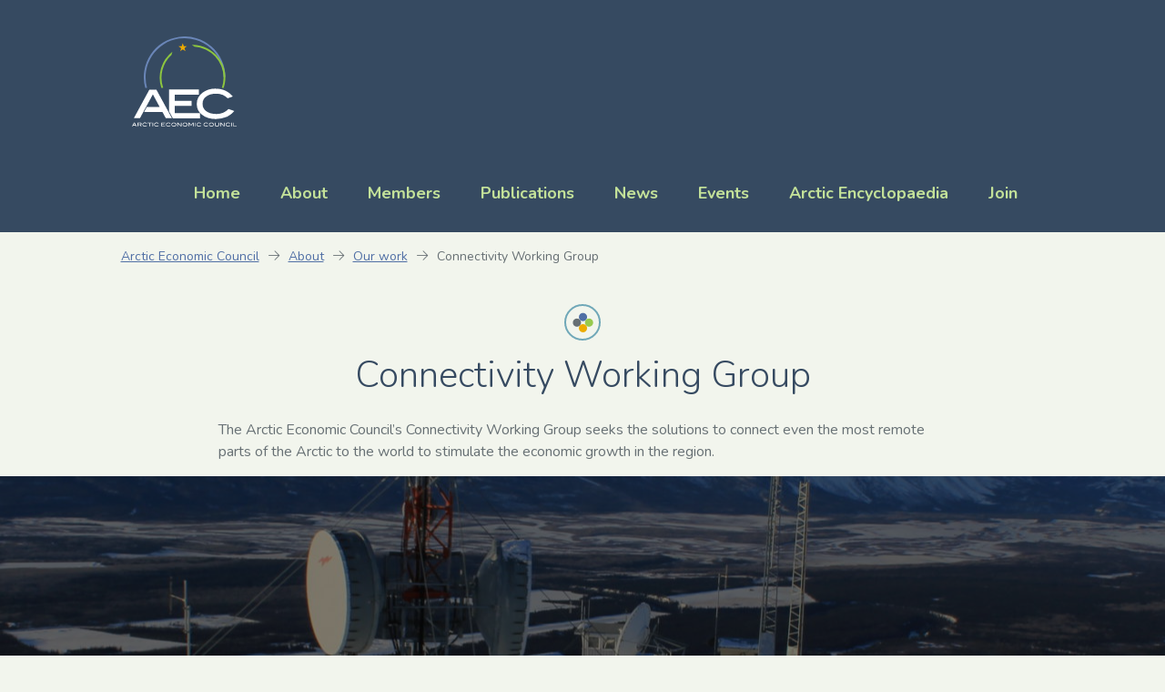

--- FILE ---
content_type: text/css
request_url: https://arcticeconomiccouncil.com/wp-content/litespeed/css/25631d7e30b7909b906c79a006ee10b5.css?ver=e10b5
body_size: 6410
content:
/*!
 * AEC Base CSS.
 */:root{--container-size:1030px;--container-size--lg:1200px;--container-size--md:960px;--container-size--sm:800px;--font-size--regular:62.5%;--font-size--default:16px;--font-weight--light:300;--font-weight--bold:700;--lineheight--default:26px;--lineheight--headings:1.2;--padding-xs:5px;--padding-s:10px;--padding-m:15px;--padding-l:20px;--padding-xl:25px;--margin-xs:5px;--margin-s:10px;--margin-m:15px;--margin-l:20px;--margin-xl:25px;--border-radius:5px;--border-size--xs:1px;--border-size--sm:2px;--border-size--md:4px;--border-size--lg:8px;--border-size--xl:10px;--trans-delay:350ms;--font-awesome:"Font Awesome 5 Pro";--mask-overlay--rgb:rgb(10, 10, 10);--mask-overlay--rgba:rgba(10, 10, 10, .4);--icon-filter:brightness(0%) invert(75%) sepia(74%) saturate(2162%) hue-rotate(0deg) brightness(93%) contrast(102%);--icon-filter-hover:brightness(0%)}:root{--color-primary:#506fa5;--color-secondary:#364a61;--color-bg:#f2f5ed;--color-header:#364a61;--color-header-text:#fff;--color-breadcrumb:#fff;--color-text:#677074;--color-bg-light:#fff;--color-input-background:#fff;--color-error:#c00;--color-error--light:#f9e5e5;--color-link:#506fa5;--color-hover:#364a61;--color-text-hover:#364a61;--color-menu:transparent;--color-menu-text:#c3e199;--color-menu-hover:#fff;--color-menu-active:#fff;--color-card:#fff;--color-card-hover:rgba(141, 198, 63, 0.5);--color-border:#f0ac00;--color-border-hover:#f0ac00;--color-footer:#364a61;--color-footer-text:#fff;--color-footer-border:#97ca4e;--color-byline:rgba(0, 0, 0, 0.5);--color-byline-text:#fff;--color-icon:#ecac00;--color-link2:#5676ae;--color-button--primary:#ecac00;--color-button-text--primary:#000;--color-button-border--primary:#ecac00;--color-button--secondary:#fff;--color-button-text--secondary:#000;--color-button-border--secondary:#f0ac00}:root{--font-primary:"Nunito", sans-serif;--font-secondary:"Nunito", sans-serif}:root{--h1-font-family:var(--font-secondary);--h1-font-weight:300;--h1-text-transform:none;--h1-color:var(--color-secondary);--h1-font-size:40px;--h1-line-height:46px;--h1-mobile-font-size:26px;--h1-mobile-line-height:36px;--h1-font-style:normal;--h2-font-family:var(--font-secondary);--h2-font-weight:300;--h2-text-transform:none;--h2-color:var(--color-secondary);--h2-font-size:34px;--h2-line-height:42px;--h2-mobile-font-size:24px;--h2-mobile-line-height:34px;--h2-font-style:normal;--h3-font-family:var(--font-secondary);--h3-font-weight:300;--h3-text-transform:none;--h3-color:var(--color-secondary);--h3-font-size:28px;--h3-line-height:38px;--h3-mobile-font-size:22px;--h3-mobile-line-height:32px;--h3-font-style:normal;--h4-font-family:var(--font-secondary);--h4-font-weight:700;--h4-text-transform:none;--h4-color:var(--color-secondary);--h4-font-size:24px;--h4-line-height:32px;--h4-mobile-font-size:20px;--h4-mobile-line-height:30px;--h4-font-style:normal;--h5-font-family:var(--font-secondary);--h5-font-weight:300;--h5-text-transform:none;--h5-color:var(--color-secondary);--h5-font-size:22px;--h5-line-height:30px;--h5-mobile-font-size:18px;--h5-mobile-line-height:28px;--h5-font-style:normal;--h6-font-family:var(--font-primary);--h6-font-weight:700;--h6-text-transform:none;--h6-color:var(--color-secondary);--h6-font-size:20px;--h6-line-height:27px;--h6-mobile-font-size:18px;--h6-mobile-line-height:28px;--h6-font-style:normal}:root{--p-font-family:var(--font-primary);--p-font-weight:400;--p-color:var(--color-text);--p-font-size:16px;--p-line-height:24px;--p-mobile-font-size:14px;--p-mobile-line-height:24px;--p-font-style:normal;--p-font-size-xs:12px;--p-line-height-xs:16px;--p-font-size-sm:14px;--p-line-height-sm:19px;--p-font-size-lg:18px;--p-line-height-lg:24px;--ul-font-family:var(--font-primary);--ul-font-weight:400;--ul-color:var(--color-text);--ul-font-size:16px;--ul-line-height:24px;--ul-mobile-font-size:14px;--ul-mobile-line-height:24px;--ul-font-style:normal;--ol-font-family:var(--font-primary);--ol-font-weight:400;--ol-color:var(--color-text);--ol-font-size:16px;--ol-line-height:24px;--ol-mobile-font-size:14px;--ol-mobile-line-height:24px;--ol-font-style:normal;--blockquote-font-family:var(--font-secondary);--blockquote-font-weight:var(--font-weight--light);--blockquote-color:var(--color-text);--blockquote-font-size:16px;--blockquote-line-height:24px;--blockquote-mobile-font-size:14px;--blockquote-mobile-line-height:24px;--blockquote-font-style:italic}strong,b{font-weight:700}@media all and (min-width:992px){.col-lg-3 h5,.col-lg-2 h5,.w-20 h5{font-size:14px;line-height:24px}.col-lg-3 h5 .icon,.col-lg-2 h5 .icon,.w-20 h5 .icon{font-size:18px!important}}h2,body:not(.home) h1{margin:var(--margin-xl) 0 var(--margin-xl) 0;text-align:center}h2:before,body:not(.home) h1:before{content:"";position:relative;display:block;width:40px;height:40px;margin:60px auto var(--margin-m) auto;border:solid 2px #70a8b8;border-radius:100%;background-image:url(/wp-content/themes/aec/assets/css/assets/images/element.svg);background-repeat:no-repeat;background-color:#fff0;background-position:center center;background-size:45px;text-align:center}body:not(.home) h1:before{margin-top:0}.wp-block-column h2:before{margin-top:10px}#content strong a,#content a strong,#content .btn,#content button:not(.components-button),#content input[type="submit"],#content .wp-block-button__link,#content .wp-block-search__button,#content .wp-block-file__button,#content .button,.site-footer strong a,.site-footer a strong,.site-footer .btn,.site-footer button:not(.components-button),.site-footer input[type="submit"],.site-footer .wp-block-button__link,.site-footer .wp-block-search__button,.site-footer .wp-block-file__button,.site-footer .button,.block-editor__typewriter strong a,.block-editor__typewriter a strong,.block-editor__typewriter .btn,.block-editor__typewriter button:not(.components-button),.block-editor__typewriter input[type="submit"],.block-editor__typewriter .wp-block-button__link,.block-editor__typewriter .wp-block-search__button,.block-editor__typewriter .wp-block-file__button,.block-editor__typewriter .button{outline:0!important;-o-box-shadow:none!important;box-shadow:none!important;transition:all var(--trans-delay);display:inline-block;vertical-align:middle;margin:0;padding:10px 25px;border:solid 2px var(--color-button-border--primary);border-radius:30px;background-color:var(--color-button--primary);color:var(--color-button-text--primary)!important;box-shadow:0 0 10px rgb(240 172 0 / .3);font-size:18px;text-transform:normal;font-weight:700;text-decoration:none!important;cursor:pointer;line-height:28px}@media all and (max-width:768px){#content strong a,#content a strong,#content .btn,#content button:not(.components-button),#content input[type="submit"],#content .wp-block-button__link,#content .wp-block-search__button,#content .wp-block-file__button,#content .button,.site-footer strong a,.site-footer a strong,.site-footer .btn,.site-footer button:not(.components-button),.site-footer input[type="submit"],.site-footer .wp-block-button__link,.site-footer .wp-block-search__button,.site-footer .wp-block-file__button,.site-footer .button,.block-editor__typewriter strong a,.block-editor__typewriter a strong,.block-editor__typewriter .btn,.block-editor__typewriter button:not(.components-button),.block-editor__typewriter input[type="submit"],.block-editor__typewriter .wp-block-button__link,.block-editor__typewriter .wp-block-search__button,.block-editor__typewriter .wp-block-file__button,.block-editor__typewriter .button{padding:10px}}@media all and (max-width:992px){#content strong a,#content a strong,#content .btn,#content button:not(.components-button),#content input[type="submit"],#content .wp-block-button__link,#content .wp-block-search__button,#content .wp-block-file__button,#content .button,.site-footer strong a,.site-footer a strong,.site-footer .btn,.site-footer button:not(.components-button),.site-footer input[type="submit"],.site-footer .wp-block-button__link,.site-footer .wp-block-search__button,.site-footer .wp-block-file__button,.site-footer .button,.block-editor__typewriter strong a,.block-editor__typewriter a strong,.block-editor__typewriter .btn,.block-editor__typewriter button:not(.components-button),.block-editor__typewriter input[type="submit"],.block-editor__typewriter .wp-block-button__link,.block-editor__typewriter .wp-block-search__button,.block-editor__typewriter .wp-block-file__button,.block-editor__typewriter .button{padding:10px 15px}}#content strong a img,#content a strong img,#content .btn img,#content button:not(.components-button) img,#content input[type="submit"] img,#content .wp-block-button__link img,#content .wp-block-search__button img,#content .wp-block-file__button img,#content .button img,.site-footer strong a img,.site-footer a strong img,.site-footer .btn img,.site-footer button:not(.components-button) img,.site-footer input[type="submit"] img,.site-footer .wp-block-button__link img,.site-footer .wp-block-search__button img,.site-footer .wp-block-file__button img,.site-footer .button img,.block-editor__typewriter strong a img,.block-editor__typewriter a strong img,.block-editor__typewriter .btn img,.block-editor__typewriter button:not(.components-button) img,.block-editor__typewriter input[type="submit"] img,.block-editor__typewriter .wp-block-button__link img,.block-editor__typewriter .wp-block-search__button img,.block-editor__typewriter .wp-block-file__button img,.block-editor__typewriter .button img{display:inline-block;max-height:50px;width:auto;vertical-align:middle;margin-right:15px;transition:all var(--trans-delay);-webkit-filter:var(--icon-filter);filter:var(--icon-filter)}@media all and (max-width:768px){#content strong a img,#content a strong img,#content .btn img,#content button:not(.components-button) img,#content input[type="submit"] img,#content .wp-block-button__link img,#content .wp-block-search__button img,#content .wp-block-file__button img,#content .button img,.site-footer strong a img,.site-footer a strong img,.site-footer .btn img,.site-footer button:not(.components-button) img,.site-footer input[type="submit"] img,.site-footer .wp-block-button__link img,.site-footer .wp-block-search__button img,.site-footer .wp-block-file__button img,.site-footer .button img,.block-editor__typewriter strong a img,.block-editor__typewriter a strong img,.block-editor__typewriter .btn img,.block-editor__typewriter button:not(.components-button) img,.block-editor__typewriter input[type="submit"] img,.block-editor__typewriter .wp-block-button__link img,.block-editor__typewriter .wp-block-search__button img,.block-editor__typewriter .wp-block-file__button img,.block-editor__typewriter .button img{max-height:40px}}#content strong a.wp-block-file__button,#content a strong.wp-block-file__button,#content .btn.wp-block-file__button,#content button:not(.components-button).wp-block-file__button,#content input[type="submit"].wp-block-file__button,#content .wp-block-button__link.wp-block-file__button,#content .wp-block-search__button.wp-block-file__button,#content .wp-block-file__button.wp-block-file__button,#content .button.wp-block-file__button,.site-footer strong a.wp-block-file__button,.site-footer a strong.wp-block-file__button,.site-footer .btn.wp-block-file__button,.site-footer button:not(.components-button).wp-block-file__button,.site-footer input[type="submit"].wp-block-file__button,.site-footer .wp-block-button__link.wp-block-file__button,.site-footer .wp-block-search__button.wp-block-file__button,.site-footer .wp-block-file__button.wp-block-file__button,.site-footer .button.wp-block-file__button,.block-editor__typewriter strong a.wp-block-file__button,.block-editor__typewriter a strong.wp-block-file__button,.block-editor__typewriter .btn.wp-block-file__button,.block-editor__typewriter button:not(.components-button).wp-block-file__button,.block-editor__typewriter input[type="submit"].wp-block-file__button,.block-editor__typewriter .wp-block-button__link.wp-block-file__button,.block-editor__typewriter .wp-block-search__button.wp-block-file__button,.block-editor__typewriter .wp-block-file__button.wp-block-file__button,.block-editor__typewriter .button.wp-block-file__button{margin-left:var(--margin-m)}#content strong a.btn-secondary,#content a strong.btn-secondary,#content .btn.btn-secondary,#content button:not(.components-button).btn-secondary,#content input[type="submit"].btn-secondary,#content .wp-block-button__link.btn-secondary,#content .wp-block-search__button.btn-secondary,#content .wp-block-file__button.btn-secondary,#content .button.btn-secondary,.site-footer strong a.btn-secondary,.site-footer a strong.btn-secondary,.site-footer .btn.btn-secondary,.site-footer button:not(.components-button).btn-secondary,.site-footer input[type="submit"].btn-secondary,.site-footer .wp-block-button__link.btn-secondary,.site-footer .wp-block-search__button.btn-secondary,.site-footer .wp-block-file__button.btn-secondary,.site-footer .button.btn-secondary,.block-editor__typewriter strong a.btn-secondary,.block-editor__typewriter a strong.btn-secondary,.block-editor__typewriter .btn.btn-secondary,.block-editor__typewriter button:not(.components-button).btn-secondary,.block-editor__typewriter input[type="submit"].btn-secondary,.block-editor__typewriter .wp-block-button__link.btn-secondary,.block-editor__typewriter .wp-block-search__button.btn-secondary,.block-editor__typewriter .wp-block-file__button.btn-secondary,.block-editor__typewriter .button.btn-secondary{background-color:var(--color-button--secondary);border:solid 2px var(--color-button-border--secondary);color:var(--color-button-text--secondary)!important}#content strong a.slick-arrow,#content a strong.slick-arrow,#content .btn.slick-arrow,#content button:not(.components-button).slick-arrow,#content input[type="submit"].slick-arrow,#content .wp-block-button__link.slick-arrow,#content .wp-block-search__button.slick-arrow,#content .wp-block-file__button.slick-arrow,#content .button.slick-arrow,.site-footer strong a.slick-arrow,.site-footer a strong.slick-arrow,.site-footer .btn.slick-arrow,.site-footer button:not(.components-button).slick-arrow,.site-footer input[type="submit"].slick-arrow,.site-footer .wp-block-button__link.slick-arrow,.site-footer .wp-block-search__button.slick-arrow,.site-footer .wp-block-file__button.slick-arrow,.site-footer .button.slick-arrow,.block-editor__typewriter strong a.slick-arrow,.block-editor__typewriter a strong.slick-arrow,.block-editor__typewriter .btn.slick-arrow,.block-editor__typewriter button:not(.components-button).slick-arrow,.block-editor__typewriter input[type="submit"].slick-arrow,.block-editor__typewriter .wp-block-button__link.slick-arrow,.block-editor__typewriter .wp-block-search__button.slick-arrow,.block-editor__typewriter .wp-block-file__button.slick-arrow,.block-editor__typewriter .button.slick-arrow{padding:7px}#content strong a.slick-arrow path,#content a strong.slick-arrow path,#content .btn.slick-arrow path,#content button:not(.components-button).slick-arrow path,#content input[type="submit"].slick-arrow path,#content .wp-block-button__link.slick-arrow path,#content .wp-block-search__button.slick-arrow path,#content .wp-block-file__button.slick-arrow path,#content .button.slick-arrow path,.site-footer strong a.slick-arrow path,.site-footer a strong.slick-arrow path,.site-footer .btn.slick-arrow path,.site-footer button:not(.components-button).slick-arrow path,.site-footer input[type="submit"].slick-arrow path,.site-footer .wp-block-button__link.slick-arrow path,.site-footer .wp-block-search__button.slick-arrow path,.site-footer .wp-block-file__button.slick-arrow path,.site-footer .button.slick-arrow path,.block-editor__typewriter strong a.slick-arrow path,.block-editor__typewriter a strong.slick-arrow path,.block-editor__typewriter .btn.slick-arrow path,.block-editor__typewriter button:not(.components-button).slick-arrow path,.block-editor__typewriter input[type="submit"].slick-arrow path,.block-editor__typewriter .wp-block-button__link.slick-arrow path,.block-editor__typewriter .wp-block-search__button.slick-arrow path,.block-editor__typewriter .wp-block-file__button.slick-arrow path,.block-editor__typewriter .button.slick-arrow path{fill:#fff}#content strong a.btn-link,#content a strong.btn-link,#content .btn.btn-link,#content button:not(.components-button).btn-link,#content input[type="submit"].btn-link,#content .wp-block-button__link.btn-link,#content .wp-block-search__button.btn-link,#content .wp-block-file__button.btn-link,#content .button.btn-link,.site-footer strong a.btn-link,.site-footer a strong.btn-link,.site-footer .btn.btn-link,.site-footer button:not(.components-button).btn-link,.site-footer input[type="submit"].btn-link,.site-footer .wp-block-button__link.btn-link,.site-footer .wp-block-search__button.btn-link,.site-footer .wp-block-file__button.btn-link,.site-footer .button.btn-link,.block-editor__typewriter strong a.btn-link,.block-editor__typewriter a strong.btn-link,.block-editor__typewriter .btn.btn-link,.block-editor__typewriter button:not(.components-button).btn-link,.block-editor__typewriter input[type="submit"].btn-link,.block-editor__typewriter .wp-block-button__link.btn-link,.block-editor__typewriter .wp-block-search__button.btn-link,.block-editor__typewriter .wp-block-file__button.btn-link,.block-editor__typewriter .button.btn-link{padding:0!important;border:0!important}#content strong a:hover,#content strong a:active,#content strong a.active,#content strong a:focus,#content a strong:hover,#content a strong:active,#content a strong.active,#content a strong:focus,#content .btn:hover,#content .btn:active,#content .btn.active,#content .btn:focus,#content button:not(.components-button):hover,#content button:not(.components-button):active,#content button:not(.components-button).active,#content button:not(.components-button):focus,#content input[type="submit"]:hover,#content input[type="submit"]:active,#content input[type="submit"].active,#content input[type="submit"]:focus,#content .wp-block-button__link:hover,#content .wp-block-button__link:active,#content .wp-block-button__link.active,#content .wp-block-button__link:focus,#content .wp-block-search__button:hover,#content .wp-block-search__button:active,#content .wp-block-search__button.active,#content .wp-block-search__button:focus,#content .wp-block-file__button:hover,#content .wp-block-file__button:active,#content .wp-block-file__button.active,#content .wp-block-file__button:focus,#content .button:hover,#content .button:active,#content .button.active,#content .button:focus,.site-footer strong a:hover,.site-footer strong a:active,.site-footer strong a.active,.site-footer strong a:focus,.site-footer a strong:hover,.site-footer a strong:active,.site-footer a strong.active,.site-footer a strong:focus,.site-footer .btn:hover,.site-footer .btn:active,.site-footer .btn.active,.site-footer .btn:focus,.site-footer button:not(.components-button):hover,.site-footer button:not(.components-button):active,.site-footer button:not(.components-button).active,.site-footer button:not(.components-button):focus,.site-footer input[type="submit"]:hover,.site-footer input[type="submit"]:active,.site-footer input[type="submit"].active,.site-footer input[type="submit"]:focus,.site-footer .wp-block-button__link:hover,.site-footer .wp-block-button__link:active,.site-footer .wp-block-button__link.active,.site-footer .wp-block-button__link:focus,.site-footer .wp-block-search__button:hover,.site-footer .wp-block-search__button:active,.site-footer .wp-block-search__button.active,.site-footer .wp-block-search__button:focus,.site-footer .wp-block-file__button:hover,.site-footer .wp-block-file__button:active,.site-footer .wp-block-file__button.active,.site-footer .wp-block-file__button:focus,.site-footer .button:hover,.site-footer .button:active,.site-footer .button.active,.site-footer .button:focus,.block-editor__typewriter strong a:hover,.block-editor__typewriter strong a:active,.block-editor__typewriter strong a.active,.block-editor__typewriter strong a:focus,.block-editor__typewriter a strong:hover,.block-editor__typewriter a strong:active,.block-editor__typewriter a strong.active,.block-editor__typewriter a strong:focus,.block-editor__typewriter .btn:hover,.block-editor__typewriter .btn:active,.block-editor__typewriter .btn.active,.block-editor__typewriter .btn:focus,.block-editor__typewriter button:not(.components-button):hover,.block-editor__typewriter button:not(.components-button):active,.block-editor__typewriter button:not(.components-button).active,.block-editor__typewriter button:not(.components-button):focus,.block-editor__typewriter input[type="submit"]:hover,.block-editor__typewriter input[type="submit"]:active,.block-editor__typewriter input[type="submit"].active,.block-editor__typewriter input[type="submit"]:focus,.block-editor__typewriter .wp-block-button__link:hover,.block-editor__typewriter .wp-block-button__link:active,.block-editor__typewriter .wp-block-button__link.active,.block-editor__typewriter .wp-block-button__link:focus,.block-editor__typewriter .wp-block-search__button:hover,.block-editor__typewriter .wp-block-search__button:active,.block-editor__typewriter .wp-block-search__button.active,.block-editor__typewriter .wp-block-search__button:focus,.block-editor__typewriter .wp-block-file__button:hover,.block-editor__typewriter .wp-block-file__button:active,.block-editor__typewriter .wp-block-file__button.active,.block-editor__typewriter .wp-block-file__button:focus,.block-editor__typewriter .button:hover,.block-editor__typewriter .button:active,.block-editor__typewriter .button.active,.block-editor__typewriter .button:focus{background-color:var(--color-footer-border)!important;color:#000!important;box-shadow:0 0 10px rgb(141 198 63 / .5);border-color:var(--color-footer-border)}#content strong a:hover img,#content strong a:active img,#content strong a.active img,#content strong a:focus img,#content a strong:hover img,#content a strong:active img,#content a strong.active img,#content a strong:focus img,#content .btn:hover img,#content .btn:active img,#content .btn.active img,#content .btn:focus img,#content button:not(.components-button):hover img,#content button:not(.components-button):active img,#content button:not(.components-button).active img,#content button:not(.components-button):focus img,#content input[type="submit"]:hover img,#content input[type="submit"]:active img,#content input[type="submit"].active img,#content input[type="submit"]:focus img,#content .wp-block-button__link:hover img,#content .wp-block-button__link:active img,#content .wp-block-button__link.active img,#content .wp-block-button__link:focus img,#content .wp-block-search__button:hover img,#content .wp-block-search__button:active img,#content .wp-block-search__button.active img,#content .wp-block-search__button:focus img,#content .wp-block-file__button:hover img,#content .wp-block-file__button:active img,#content .wp-block-file__button.active img,#content .wp-block-file__button:focus img,#content .button:hover img,#content .button:active img,#content .button.active img,#content .button:focus img,.site-footer strong a:hover img,.site-footer strong a:active img,.site-footer strong a.active img,.site-footer strong a:focus img,.site-footer a strong:hover img,.site-footer a strong:active img,.site-footer a strong.active img,.site-footer a strong:focus img,.site-footer .btn:hover img,.site-footer .btn:active img,.site-footer .btn.active img,.site-footer .btn:focus img,.site-footer button:not(.components-button):hover img,.site-footer button:not(.components-button):active img,.site-footer button:not(.components-button).active img,.site-footer button:not(.components-button):focus img,.site-footer input[type="submit"]:hover img,.site-footer input[type="submit"]:active img,.site-footer input[type="submit"].active img,.site-footer input[type="submit"]:focus img,.site-footer .wp-block-button__link:hover img,.site-footer .wp-block-button__link:active img,.site-footer .wp-block-button__link.active img,.site-footer .wp-block-button__link:focus img,.site-footer .wp-block-search__button:hover img,.site-footer .wp-block-search__button:active img,.site-footer .wp-block-search__button.active img,.site-footer .wp-block-search__button:focus img,.site-footer .wp-block-file__button:hover img,.site-footer .wp-block-file__button:active img,.site-footer .wp-block-file__button.active img,.site-footer .wp-block-file__button:focus img,.site-footer .button:hover img,.site-footer .button:active img,.site-footer .button.active img,.site-footer .button:focus img,.block-editor__typewriter strong a:hover img,.block-editor__typewriter strong a:active img,.block-editor__typewriter strong a.active img,.block-editor__typewriter strong a:focus img,.block-editor__typewriter a strong:hover img,.block-editor__typewriter a strong:active img,.block-editor__typewriter a strong.active img,.block-editor__typewriter a strong:focus img,.block-editor__typewriter .btn:hover img,.block-editor__typewriter .btn:active img,.block-editor__typewriter .btn.active img,.block-editor__typewriter .btn:focus img,.block-editor__typewriter button:not(.components-button):hover img,.block-editor__typewriter button:not(.components-button):active img,.block-editor__typewriter button:not(.components-button).active img,.block-editor__typewriter button:not(.components-button):focus img,.block-editor__typewriter input[type="submit"]:hover img,.block-editor__typewriter input[type="submit"]:active img,.block-editor__typewriter input[type="submit"].active img,.block-editor__typewriter input[type="submit"]:focus img,.block-editor__typewriter .wp-block-button__link:hover img,.block-editor__typewriter .wp-block-button__link:active img,.block-editor__typewriter .wp-block-button__link.active img,.block-editor__typewriter .wp-block-button__link:focus img,.block-editor__typewriter .wp-block-search__button:hover img,.block-editor__typewriter .wp-block-search__button:active img,.block-editor__typewriter .wp-block-search__button.active img,.block-editor__typewriter .wp-block-search__button:focus img,.block-editor__typewriter .wp-block-file__button:hover img,.block-editor__typewriter .wp-block-file__button:active img,.block-editor__typewriter .wp-block-file__button.active img,.block-editor__typewriter .wp-block-file__button:focus img,.block-editor__typewriter .button:hover img,.block-editor__typewriter .button:active img,.block-editor__typewriter .button.active img,.block-editor__typewriter .button:focus img{-webkit-filter:brightness(0%) invert(87%) sepia(21%) saturate(350%) hue-rotate(147deg) brightness(82%) contrast(89%);filter:brightness(0%) invert(87%) sepia(21%) saturate(350%) hue-rotate(147deg) brightness(82%) contrast(89%)}#content .is-style-outline .wp-block-button__link,.site-footer .is-style-outline .wp-block-button__link,.block-editor__typewriter .is-style-outline .wp-block-button__link{border:solid 2px var(--color-button-border--secondary);background-color:var(--color-button--secondary);color:var(--color-button-text--secondary)!important;box-shadow:0 0 10px rgb(0 0 0 / .2)!important}#content .is-style-outline .wp-block-button__link:hover,#content .is-style-outline .wp-block-button__link:active,#content .is-style-outline .wp-block-button__link.active,#content .is-style-outline .wp-block-button__link:focus,.site-footer .is-style-outline .wp-block-button__link:hover,.site-footer .is-style-outline .wp-block-button__link:active,.site-footer .is-style-outline .wp-block-button__link.active,.site-footer .is-style-outline .wp-block-button__link:focus,.block-editor__typewriter .is-style-outline .wp-block-button__link:hover,.block-editor__typewriter .is-style-outline .wp-block-button__link:active,.block-editor__typewriter .is-style-outline .wp-block-button__link.active,.block-editor__typewriter .is-style-outline .wp-block-button__link:focus{border-color:var(--color-footer-border);background-color:var(--color-footer-border)!important;color:#000!important;box-shadow:0 0 10px rgb(141 198 63 / .5)!important}#content .card,.site-footer .card,.block-editor__typewriter .card{padding:20px 15px;border:0;display:block!important;background-color:var(--color-card);margin-bottom:30px;text-decoration:none!important}@media all and (max-width:768px){#content .card,.site-footer .card,.block-editor__typewriter .card{padding:10px 15px}}#content .card .icon,.site-footer .card .icon,.block-editor__typewriter .card .icon{font-size:60px;color:var(--color-icon)!important}#content .card .icon-small,.site-footer .card .icon-small,.block-editor__typewriter .card .icon-small{font-size:20px;width:20px;color:var(--color-icon)!important;margin-right:15px;text-align:center}#content .card figure,.site-footer .card figure,.block-editor__typewriter .card figure{text-align:center}#content .card figure img,.site-footer .card figure img,.block-editor__typewriter .card figure img{display:inline-block;margin:0 auto 15px auto}#content .card__content p,.site-footer .card__content p,.block-editor__typewriter .card__content p{margin-bottom:var(--margin-xs)}#content .card__title span,.site-footer .card__title span,.block-editor__typewriter .card__title span{color:var(--color-icon)!important;font-size:20px;transition:all ease 0.3s}#content .card:link,#content .card:visited,.site-footer .card:link,.site-footer .card:visited,.block-editor__typewriter .card:link,.block-editor__typewriter .card:visited{background-color:var(--color-card);color:var(--color-link)!important}#content .card:link h4,#content .card:link p,#content .card:visited h4,#content .card:visited p,.site-footer .card:link h4,.site-footer .card:link p,.site-footer .card:visited h4,.site-footer .card:visited p,.block-editor__typewriter .card:link h4,.block-editor__typewriter .card:link p,.block-editor__typewriter .card:visited h4,.block-editor__typewriter .card:visited p{color:var(--color-link)!important}#content .card:link__title span i.fal,#content .card:visited__title span i.fal,.site-footer .card:link__title span i.fal,.site-footer .card:visited__title span i.fal,.block-editor__typewriter .card:link__title span i.fal,.block-editor__typewriter .card:visited__title span i.fal{transition:all ease 0.3s;color:var(--color-icon)!important}#content .card:link .icon,#content .card:visited .icon,.site-footer .card:link .icon,.site-footer .card:visited .icon,.block-editor__typewriter .card:link .icon,.block-editor__typewriter .card:visited .icon{font-size:28px;color:var(--color-icon)!important;float:left;display:block;margin-right:15px;transition:all ease 0.3s;height:70px}#content .card:link:hover,#content .card:link:active,#content .card:link:focus,#content .card:visited:hover,#content .card:visited:active,#content .card:visited:focus,.site-footer .card:link:hover,.site-footer .card:link:active,.site-footer .card:link:focus,.site-footer .card:visited:hover,.site-footer .card:visited:active,.site-footer .card:visited:focus,.block-editor__typewriter .card:link:hover,.block-editor__typewriter .card:link:active,.block-editor__typewriter .card:link:focus,.block-editor__typewriter .card:visited:hover,.block-editor__typewriter .card:visited:active,.block-editor__typewriter .card:visited:focus{background-color:var(--color-card-hover);border-color:var(--color-card-hover);text-decoration:none!important;border-radius:0 0 30px 0}#content .card:link:hover h4,#content .card:link:hover p,#content .card:link:active h4,#content .card:link:active p,#content .card:link:focus h4,#content .card:link:focus p,#content .card:visited:hover h4,#content .card:visited:hover p,#content .card:visited:active h4,#content .card:visited:active p,#content .card:visited:focus h4,#content .card:visited:focus p,.site-footer .card:link:hover h4,.site-footer .card:link:hover p,.site-footer .card:link:active h4,.site-footer .card:link:active p,.site-footer .card:link:focus h4,.site-footer .card:link:focus p,.site-footer .card:visited:hover h4,.site-footer .card:visited:hover p,.site-footer .card:visited:active h4,.site-footer .card:visited:active p,.site-footer .card:visited:focus h4,.site-footer .card:visited:focus p,.block-editor__typewriter .card:link:hover h4,.block-editor__typewriter .card:link:hover p,.block-editor__typewriter .card:link:active h4,.block-editor__typewriter .card:link:active p,.block-editor__typewriter .card:link:focus h4,.block-editor__typewriter .card:link:focus p,.block-editor__typewriter .card:visited:hover h4,.block-editor__typewriter .card:visited:hover p,.block-editor__typewriter .card:visited:active h4,.block-editor__typewriter .card:visited:active p,.block-editor__typewriter .card:visited:focus h4,.block-editor__typewriter .card:visited:focus p{color:var(--color-secondary)!important}#content .card:link:hover span i.fal,#content .card:link:active span i.fal,#content .card:link:focus span i.fal,#content .card:visited:hover span i.fal,#content .card:visited:active span i.fal,#content .card:visited:focus span i.fal,.site-footer .card:link:hover span i.fal,.site-footer .card:link:active span i.fal,.site-footer .card:link:focus span i.fal,.site-footer .card:visited:hover span i.fal,.site-footer .card:visited:active span i.fal,.site-footer .card:visited:focus span i.fal,.block-editor__typewriter .card:link:hover span i.fal,.block-editor__typewriter .card:link:active span i.fal,.block-editor__typewriter .card:link:focus span i.fal,.block-editor__typewriter .card:visited:hover span i.fal,.block-editor__typewriter .card:visited:active span i.fal,.block-editor__typewriter .card:visited:focus span i.fal{font-weight:600;color:var(--color-secondary)!important}#content .card:link:hover .icon,#content .card:link:active .icon,#content .card:link:focus .icon,#content .card:visited:hover .icon,#content .card:visited:active .icon,#content .card:visited:focus .icon,.site-footer .card:link:hover .icon,.site-footer .card:link:active .icon,.site-footer .card:link:focus .icon,.site-footer .card:visited:hover .icon,.site-footer .card:visited:active .icon,.site-footer .card:visited:focus .icon,.block-editor__typewriter .card:link:hover .icon,.block-editor__typewriter .card:link:active .icon,.block-editor__typewriter .card:link:focus .icon,.block-editor__typewriter .card:visited:hover .icon,.block-editor__typewriter .card:visited:active .icon,.block-editor__typewriter .card:visited:focus .icon{color:#000!important}#content .card.post-publication,.site-footer .card.post-publication,.block-editor__typewriter .card.post-publication{padding:20px 20px 0 20px}@media all and (max-width:768px){#content .card.post-publication,.site-footer .card.post-publication,.block-editor__typewriter .card.post-publication{padding:10px 10px 0 10px}}#content .card.post-publication p.has-sizing-small,.site-footer .card.post-publication p.has-sizing-small,.block-editor__typewriter .card.post-publication p.has-sizing-small{color:#677074!important}#content .card.post-publication figure,.site-footer .card.post-publication figure,.block-editor__typewriter .card.post-publication figure{overflow:hidden;height:236.83px}#content .card.post-publication figure img,.site-footer .card.post-publication figure img,.block-editor__typewriter .card.post-publication figure img{transition:all ease 0.3s}#content .card.post-publication:hover figure img,#content .card.post-publication:active figure img,#content .card.post-publication:focus figure img,.site-footer .card.post-publication:hover figure img,.site-footer .card.post-publication:active figure img,.site-footer .card.post-publication:focus figure img,.block-editor__typewriter .card.post-publication:hover figure img,.block-editor__typewriter .card.post-publication:active figure img,.block-editor__typewriter .card.post-publication:focus figure img{-webkit-transform:scale(1.05);transform:scale(1.05);opacity:.9}#content .card.post-event p.has-sizing-small,.site-footer .card.post-event p.has-sizing-small,.block-editor__typewriter .card.post-event p.has-sizing-small{color:#677074!important}#content .card.post-page,.site-footer .card.post-page,.block-editor__typewriter .card.post-page{background-color:var(--color-button--secondary);border:solid 2px var(--color-button-border--secondary);color:var(--color-button-text--secondary)!important;box-shadow:0 0 10px rgb(0 0 0 / .2)!important;border-radius:30px;padding:15px 10px 0 10px}@media all and (max-width:768px){#content .card.post-page,.site-footer .card.post-page,.block-editor__typewriter .card.post-page{padding:10px 10px 0 10px}}#content .card.post-page p.has-sizing-large,.site-footer .card.post-page p.has-sizing-large,.block-editor__typewriter .card.post-page p.has-sizing-large{color:#000!important;font-weight:700}#content .card.post-page:hover,#content .card.post-page:active,#content .card.post-page.active,#content .card.post-page:focus,.site-footer .card.post-page:hover,.site-footer .card.post-page:active,.site-footer .card.post-page.active,.site-footer .card.post-page:focus,.block-editor__typewriter .card.post-page:hover,.block-editor__typewriter .card.post-page:active,.block-editor__typewriter .card.post-page.active,.block-editor__typewriter .card.post-page:focus{background-color:#506fa5!important;box-shadow:0 0 1px rgb(141 198 63 / .5)!important;border-color:#506fa5;border-radius:30px}#content .card.post-page:hover p.has-sizing-large,#content .card.post-page:active p.has-sizing-large,#content .card.post-page.active p.has-sizing-large,#content .card.post-page:focus p.has-sizing-large,.site-footer .card.post-page:hover p.has-sizing-large,.site-footer .card.post-page:active p.has-sizing-large,.site-footer .card.post-page.active p.has-sizing-large,.site-footer .card.post-page:focus p.has-sizing-large,.block-editor__typewriter .card.post-page:hover p.has-sizing-large,.block-editor__typewriter .card.post-page:active p.has-sizing-large,.block-editor__typewriter .card.post-page.active p.has-sizing-large,.block-editor__typewriter .card.post-page:focus p.has-sizing-large{color:#fff!important}#content .card.post-partner,.site-footer .card.post-partner,.block-editor__typewriter .card.post-partner{padding:20px 15px 10px 15px}#content .card.post-partner p.has-sizing-small,.site-footer .card.post-partner p.has-sizing-small,.block-editor__typewriter .card.post-partner p.has-sizing-small{color:#677074!important}@media all and (max-width:768px){#content .card.post-partner,.site-footer .card.post-partner,.block-editor__typewriter .card.post-partner{padding:10px 10px 5px 10px}}#content .card.post-post,.site-footer .card.post-post,.block-editor__typewriter .card.post-post{padding:0;background-color:#fff0}#content .card.post-post h6,.site-footer .card.post-post h6,.block-editor__typewriter .card.post-post h6{color:var(--color-link2)!important;text-decoration:underline;-webkit-text-decoration-color:#70a8b8;text-decoration-color:#70a8b8;transition:all var(--trans-delay)}#content .card.post-post figure,.site-footer .card.post-post figure,.block-editor__typewriter .card.post-post figure{overflow:hidden;max-height:202.22px;margin-bottom:10px}#content .card.post-post figure img,.site-footer .card.post-post figure img,.block-editor__typewriter .card.post-post figure img{transition:all ease 0.3s}#content .card.post-post:hover,#content .card.post-post:active,#content .card.post-post:focus,.site-footer .card.post-post:hover,.site-footer .card.post-post:active,.site-footer .card.post-post:focus,.block-editor__typewriter .card.post-post:hover,.block-editor__typewriter .card.post-post:active,.block-editor__typewriter .card.post-post:focus{background-color:#fff0}#content .card.post-post:hover p,#content .card.post-post:active p,#content .card.post-post:focus p,.site-footer .card.post-post:hover p,.site-footer .card.post-post:active p,.site-footer .card.post-post:focus p,.block-editor__typewriter .card.post-post:hover p,.block-editor__typewriter .card.post-post:active p,.block-editor__typewriter .card.post-post:focus p{color:#677074!important}#content .card.post-post:hover h6,#content .card.post-post:active h6,#content .card.post-post:focus h6,.site-footer .card.post-post:hover h6,.site-footer .card.post-post:active h6,.site-footer .card.post-post:focus h6,.block-editor__typewriter .card.post-post:hover h6,.block-editor__typewriter .card.post-post:active h6,.block-editor__typewriter .card.post-post:focus h6{color:#000!important;text-decoration:none}#content .card.post-post:hover figure img,#content .card.post-post:active figure img,#content .card.post-post:focus figure img,.site-footer .card.post-post:hover figure img,.site-footer .card.post-post:active figure img,.site-footer .card.post-post:focus figure img,.block-editor__typewriter .card.post-post:hover figure img,.block-editor__typewriter .card.post-post:active figure img,.block-editor__typewriter .card.post-post:focus figure img{-webkit-transform:scale(1.05);transform:scale(1.05);opacity:.9}#content .card.inactive,.site-footer .card.inactive,.block-editor__typewriter .card.inactive{background-color:rgb(255 255 255 / .7)}#content .card.inactive:hover,#content .card.inactive:active,#content .card.inactive:focus,.site-footer .card.inactive:hover,.site-footer .card.inactive:active,.site-footer .card.inactive:focus,.block-editor__typewriter .card.inactive:hover,.block-editor__typewriter .card.inactive:active,.block-editor__typewriter .card.inactive:focus{border-radius:0 0 30px 0;border-color:var(--color-card-hover);background-color:var(--color-card-hover);text-decoration:none!important}#content .card.post-employee,.site-footer .card.post-employee,.block-editor__typewriter .card.post-employee{padding:20px 20px 5px 20px;box-shadow:0 0 10px rgb(144 199 67 / .1)}#content .card.post-area,.site-footer .card.post-area,.block-editor__typewriter .card.post-area{border-radius:0 0 30px 0;padding:30px 20px 0 20px}#content .card.post-area i.icon,.site-footer .card.post-area i.icon,.block-editor__typewriter .card.post-area i.icon{font-weight:300}#content .card.post-area:hover i.icon,#content .card.post-area:active i.icon,#content .card.post-area:focus i.icon,.site-footer .card.post-area:hover i.icon,.site-footer .card.post-area:active i.icon,.site-footer .card.post-area:focus i.icon,.block-editor__typewriter .card.post-area:hover i.icon,.block-editor__typewriter .card.post-area:active i.icon,.block-editor__typewriter .card.post-area:focus i.icon{font-weight:600}#content .wp-block-selected-pages .card,.site-footer .wp-block-selected-pages .card,.block-editor__typewriter .wp-block-selected-pages .card{height:auto!important;margin-bottom:30px;padding:15px 10px 10px 10px;border:solid 2px var(--color-button-border--secondary);border-radius:30px;background-color:var(--color-button--secondary);color:var(--color-button-text--secondary)!important;box-shadow:0 0 10px rgb(0 0 0 / .2)!important}#content .wp-block-selected-pages .card .card__title,.site-footer .wp-block-selected-pages .card .card__title,.block-editor__typewriter .wp-block-selected-pages .card .card__title{color:#000!important;font-weight:700}#content .wp-block-selected-pages .card .card__title span,.site-footer .wp-block-selected-pages .card .card__title span,.block-editor__typewriter .wp-block-selected-pages .card .card__title span{display:none}#content .wp-block-selected-pages .card:hover,#content .wp-block-selected-pages .card:active,#content .wp-block-selected-pages .card.active,#content .wp-block-selected-pages .card:focus,.site-footer .wp-block-selected-pages .card:hover,.site-footer .wp-block-selected-pages .card:active,.site-footer .wp-block-selected-pages .card.active,.site-footer .wp-block-selected-pages .card:focus,.block-editor__typewriter .wp-block-selected-pages .card:hover,.block-editor__typewriter .wp-block-selected-pages .card:active,.block-editor__typewriter .wp-block-selected-pages .card.active,.block-editor__typewriter .wp-block-selected-pages .card:focus{border-color:#506fa5;border-radius:30px;background-color:#506fa5!important;box-shadow:0 0 1px rgb(141 198 63 / .5)!important}#content .wp-block-selected-pages .card:hover .card__title,#content .wp-block-selected-pages .card:active .card__title,#content .wp-block-selected-pages .card.active .card__title,#content .wp-block-selected-pages .card:focus .card__title,.site-footer .wp-block-selected-pages .card:hover .card__title,.site-footer .wp-block-selected-pages .card:active .card__title,.site-footer .wp-block-selected-pages .card.active .card__title,.site-footer .wp-block-selected-pages .card:focus .card__title,.block-editor__typewriter .wp-block-selected-pages .card:hover .card__title,.block-editor__typewriter .wp-block-selected-pages .card:active .card__title,.block-editor__typewriter .wp-block-selected-pages .card.active .card__title,.block-editor__typewriter .wp-block-selected-pages .card:focus .card__title{color:#fff!important}.wp-block-cover .wp-block-group{max-width:660px;margin-right:auto;margin-left:auto;padding:30px;border-radius:0 0 30px 0;background:rgb(255 255 255 / .5);opacity:1;backdrop-filter:blur(3px);-webkit-backdrop-filter:blur(10px)}.wp-block-search__input{max-width:230px!important;height:40px;padding:10px 5px;color:#000!important;outline:none}@media all and (max-width:992px){.wp-block-search__input{max-width:130px!important}}@media all and (max-width:1024px){.wp-block-search__input{max-width:140px!important}}.wp-block-search__button{padding:0 20px!important}.wp-block-sharingbuttons{display:block!important}.wp-block-sharingbuttons .bc-social-icon+.bc-social-icon{margin-left:45px!important}.wp-block-sharingbuttons .bc-social-icon__link{font-family:var(--font-primary)}.wp-block-sharingbuttons .bc-social-icon__link:before{font-family:var(--font-awesome);color:#506fa5}.wp-block-sharingbuttons .bc-social-icon .bc-social-icon__brands:before{font-family:var(--font-awesome--brands)}.wp-block-uagb-icon-list .uagb-icon-list__wrapper{position:relative;display:block;margin-bottom:15px}.wp-block-uagb-icon-list .uagb-icon-list__wrapper a{width:100%;height:100%;top:0;left:0}.wp-block-uagb-icon-list .uagb-icon-list__wrapper svg{width:30px;height:auto;float:left;margin-right:20px;fill:#ecac00;transition:all ease 0.3s}.wp-block-uagb-icon-list .uagb-icon-list__wrapper span.uagb-icon-list__label{vertical-align:sub;transition:all ease 0.3s;color:#97ca4e!important;text-decoration:underline}.wp-block-uagb-icon-list .uagb-icon-list__wrapper:hover svg{fill:#fff}.wp-block-uagb-icon-list .uagb-icon-list__wrapper:hover span{color:#fff!important;text-decoration:none}.has-light-green-color{color:#f2f5ed!important}.has-light-green-background-color{background-color:#f2f5ed!important}.has-#fff-color{color:#fff!important}.has-#fff-background-color{background-color:#fff!important}.has-grey-color{color:#677074!important}.has-grey-background-color{background-color:#677074!important}.has-#ff0-color{color:#ecac00!important}.has-#ff0-background-color{background-color:#ecac00!important}.has-green-color{color:#97ca4e!important}.has-green-background-color{background-color:#97ca4e!important}.has-light-blue-color{color:#91bfca!important}.has-light-blue-background-color{background-color:#91bfca!important}.has-blue-color{color:#506fa5!important}.has-blue-background-color{background-color:#506fa5!important}@-webkit-keyframes rotate{0%{-webkit-transform:rotate3d(0,0,1,0deg);transform:rotate3d(0,0,1,0deg)}20%{-webkit-transform:rotate3d(0,0,1,0deg);transform:rotate3d(0,0,1,0deg)}40%{-webkit-transform:rotate3d(0,0,1,90deg);transform:rotate3d(0,0,1,90deg)}60%{-webkit-transform:rotate3d(0,0,1,180deg);transform:rotate3d(0,0,1,180deg)}80%{-webkit-transform:rotate3d(0,0,1,270deg);transform:rotate3d(0,0,1,270deg)}100%{-webkit-transform:rotate3d(0,0,1,360deg);transform:rotate3d(0,0,1,360deg)}}@keyframes rotate{0%{-webkit-transform:rotate3d(0,0,1,0deg);transform:rotate3d(0,0,1,0deg)}20%{-webkit-transform:rotate3d(0,0,1,0deg);transform:rotate3d(0,0,1,0deg)}40%{-webkit-transform:rotate3d(0,0,1,90deg);transform:rotate3d(0,0,1,90deg)}60%{-webkit-transform:rotate3d(0,0,1,180deg);transform:rotate3d(0,0,1,180deg)}80%{-webkit-transform:rotate3d(0,0,1,270deg);transform:rotate3d(0,0,1,270deg)}100%{-webkit-transform:rotate3d(0,0,1,360deg);transform:rotate3d(0,0,1,360deg)}}html{font-size:var(--font-size--regular)}body{font-family:var(--font-primary);line-height:var(--lineheight--default);color:var(--color-text);font-weight:400;letter-spacing:normal;font-size:var(--font-size--default)}h1,h2,h3,h4,h5,h6{font-family:var(--font-secondary);margin:0 0 var(--margin-m);padding:0;line-height:var(--lineheight--headings);font-weight:var(--font-weight--bold);color:var(--color-text)}h1>a,h2>a,h3>a,h4>a,h5>a,h6>a{line-height:inherit;display:inline}.text-left{text-align:left}.text-center{text-align:center}.text-right{text-align:right}h1,.block-editor__typewriter .editor-post-title__input{font-family:var(--h1-font-family);font-weight:var(--h1-font-weight);text-transform:var(--h1-text-transform);color:var(--h1-color);font-style:var(--h1-font-style);font-size:var(--h1-mobile-font-size);line-height:var(--h1-mobile-line-height)}@media all and (min-width:768px){h1,.block-editor__typewriter .editor-post-title__input{font-size:var(--h1-font-size);line-height:var(--h1-line-height)}}h2{font-family:var(--h2-font-family);font-weight:var(--h2-font-weight);text-transform:var(--h2-text-transform);color:var(--h2-color);font-style:var(--h2-font-style);font-size:var(--h2-mobile-font-size);line-height:var(--h2-mobile-line-height)}@media all and (min-width:768px){h2{font-size:var(--h2-font-size);line-height:var(--h2-line-height)}}h3{font-family:var(--h3-font-family);font-weight:var(--h3-font-weight);text-transform:var(--h3-text-transform);color:var(--h3-color);font-style:var(--h3-font-style);font-size:var(--h3-mobile-font-size);line-height:var(--h3-mobile-line-height)}@media all and (min-width:768px){h3{font-size:var(--h3-font-size);line-height:var(--h3-line-height)}}h4{font-family:var(--h4-font-family);font-weight:var(--h4-font-weight);text-transform:var(--h4-text-transform);color:var(--h4-color);font-style:var(--h4-font-style);font-size:var(--h4-mobile-font-size);line-height:var(--h4-mobile-line-height)}@media all and (min-width:768px){h4{font-size:var(--h4-font-size);line-height:var(--h4-line-height)}}h5{font-family:var(--h5-font-family);font-weight:var(--h5-font-weight);text-transform:var(--h5-text-transform);color:var(--h5-color);font-style:var(--h5-font-style);font-size:var(--h5-mobile-font-size);line-height:var(--h5-mobile-line-height)}@media all and (min-width:768px){h5{font-size:var(--h5-font-size);line-height:var(--h5-line-height)}}h6{font-family:var(--h6-font-family);font-weight:var(--h6-font-weight);text-transform:var(--h6-text-transform);color:var(--h6-color);font-style:var(--h6-font-style);font-size:var(--h6-mobile-font-size);line-height:var(--h6-mobile-line-height)}@media all and (min-width:768px){h6{font-size:var(--h6-font-size);line-height:var(--h6-line-height)}}p{margin:0 0 var(--margin-m);font-family:var(--p-font-family);font-weight:var(--p-font-weight);color:var(--p-color);font-style:var(--p-font-style);font-size:var(--p-mobile-font-size);line-height:var(--p-mobile-line-height)}@media all and (min-width:768px){p{font-size:var(--p-font-size);line-height:var(--p-line-height)}}@media all and (min-width:768px){p.has-sizing-mini{font-size:var(--p-font-size-xs);line-height:var(--p-line-height-xs)}}@media all and (min-width:768px){p.has-sizing-small{font-size:var(--p-font-size-sm);line-height:var(--p-line-height-sm)}}p.has-sizing-medium{font-family:var(--p-font-family);font-weight:var(--p-font-weight);color:var(--p-color);font-style:var(--p-font-style);font-size:var(--p-mobile-font-size);line-height:var(--p-mobile-line-height)}@media all and (min-width:768px){p.has-sizing-medium{font-size:var(--p-font-size);line-height:var(--p-line-height)}}@media all and (min-width:768px){p.has-sizing-large{font-size:var(--p-font-size-lg);line-height:var(--p-line-height-lg)}}dfn,cite,em,i,figcaption{font-style:italic}figcaption{font-weight:var(--font-weight--light);font-size:14px}strong,b{font-weight:700}blockquote{margin:var(--margin-l) auto;padding:var(--padding-xl);max-width:420px!important;background-color:var(--color-bg-light);border-radius:var(--border-radius);border:0;font-size:14px}blockquote p{font-family:var(--blockquote-font-family);font-weight:var(--blockquote-font-weight);color:var(--blockquote-color);font-style:var(--blockquote-font-style);font-size:var(--blockquote-mobile-font-size);line-height:var(--blockquote-mobile-line-height)}@media all and (min-width:768px){blockquote p{font-size:var(--blockquote-font-size);line-height:var(--blockquote-line-height)}}blockquote p:last-of-type{margin:0}blockquote cite{font-style:normal;font-weight:400;color:var(--color-secondary)}address{margin:0 0 var(--margin-m);font-weight:var(--font-weight--light)}pre{background:var(--color-border);font-family:"Courier 10 Pitch",Courier,monospace;line-height:var(--lineheight--default);word-wrap:break-word;margin-bottom:var(--margin-m);max-width:100%;overflow:auto;padding:var(--padding-m)}pre,code,kbd,tt,var{border-radius:var(--border-radius)}code,kbd,tt,var{font-family:Monaco,Consolas,"Andale Mono","DejaVu Sans Mono",monospace}abbr,acronym{border-bottom:var(--border-size--sm) dotted var(--color-border);cursor:help}mark,ins{background:#fff9c0;text-decoration:none;padding:2px 4px}big{font-size:125%}hr{background-color:var(--color-border);border:0;height:1px;margin:var(--margin-m) 0}table{margin:0 0 var(--margin-m);width:100%;font-family:var(--p-font-family);font-weight:var(--p-font-weight);color:var(--p-color);font-style:var(--p-font-style);font-size:var(--p-mobile-font-size);line-height:var(--p-mobile-line-height)}@media all and (min-width:768px){table{font-size:var(--p-font-size);line-height:var(--p-line-height)}}table tr:nth-child(odd){background-color:var(--color-bg-light)}table td,table th{border-top:0!important}dt{font-weight:700}dd{margin:0 var(--margin-m) var(--margin-m)}ul,ol{margin-bottom:var(--margin-l);padding-left:var(--padding-m)}ul>li>ul,ul>li>ol,ol>li>ul,ol>li>ol{padding-left:var(--margin-xl)}ul.acf-radio-list,ol.acf-radio-list{padding-left:0!important;margin-left:0!important}ul{font-family:var(--ul-font-family);font-weight:var(--ul-font-weight);color:var(--ul-color);font-style:var(--ul-font-style);font-size:var(--ul-mobile-font-size);line-height:var(--ul-mobile-line-height)}@media all and (min-width:768px){ul{font-size:var(--ul-font-size);line-height:var(--ul-line-height)}}ol{list-style:decimal;font-family:var(--ol-font-family);font-weight:var(--ol-font-weight);color:var(--ol-color);font-style:var(--ol-font-style);font-size:var(--ol-mobile-font-size);line-height:var(--ol-mobile-line-height)}@media all and (min-width:768px){ol{font-size:var(--ol-font-size);line-height:var(--ol-line-height)}}.small,small{font-size:20px;line-height:30px}#content .site-main ul:not(.chosen-results):not(.chosen-choices):not(.choices-list):not(.acf-checkbox-list):not(.select2-selection__rendered):not(.page-meta):not(.blocks-gallery-grid):not(.wp-block-latest-posts):not(.wp-block-social-links):not(.choices-list):not(.block-editor-block-variation-picker__variations):not(.values-list):not(.acf-radio-list):not(.gform_fields):not(.slick-dots),.site-footer ul:not(.chosen-results):not(.chosen-choices):not(.choices-list):not(.acf-checkbox-list):not(.select2-selection__rendered):not(.page-meta):not(.blocks-gallery-grid):not(.wp-block-latest-posts):not(.wp-block-social-links):not(.choices-list):not(.block-editor-block-variation-picker__variations):not(.values-list):not(.acf-radio-list):not(.gform_fields):not(.slick-dots),.block-editor__typewriter ul:not(.chosen-results):not(.chosen-choices):not(.choices-list):not(.acf-checkbox-list):not(.select2-selection__rendered):not(.page-meta):not(.blocks-gallery-grid):not(.wp-block-latest-posts):not(.wp-block-social-links):not(.choices-list):not(.block-editor-block-variation-picker__variations):not(.values-list):not(.acf-radio-list):not(.gform_fields):not(.slick-dots){list-style-type:none;list-style:none;margin-left:auto;padding-left:15px;list-style-position:inside}#content .site-main ul:not(.chosen-results):not(.chosen-choices):not(.choices-list):not(.acf-checkbox-list):not(.select2-selection__rendered):not(.page-meta):not(.blocks-gallery-grid):not(.wp-block-latest-posts):not(.wp-block-social-links):not(.choices-list):not(.block-editor-block-variation-picker__variations):not(.values-list):not(.acf-radio-list):not(.gform_fields):not(.slick-dots) li,.site-footer ul:not(.chosen-results):not(.chosen-choices):not(.choices-list):not(.acf-checkbox-list):not(.select2-selection__rendered):not(.page-meta):not(.blocks-gallery-grid):not(.wp-block-latest-posts):not(.wp-block-social-links):not(.choices-list):not(.block-editor-block-variation-picker__variations):not(.values-list):not(.acf-radio-list):not(.gform_fields):not(.slick-dots) li,.block-editor__typewriter ul:not(.chosen-results):not(.chosen-choices):not(.choices-list):not(.acf-checkbox-list):not(.select2-selection__rendered):not(.page-meta):not(.blocks-gallery-grid):not(.wp-block-latest-posts):not(.wp-block-social-links):not(.choices-list):not(.block-editor-block-variation-picker__variations):not(.values-list):not(.acf-radio-list):not(.gform_fields):not(.slick-dots) li{padding-left:20px;position:relative;margin-bottom:10px;text-align:left}#content .site-main ul:not(.chosen-results):not(.chosen-choices):not(.choices-list):not(.acf-checkbox-list):not(.select2-selection__rendered):not(.page-meta):not(.blocks-gallery-grid):not(.wp-block-latest-posts):not(.wp-block-social-links):not(.choices-list):not(.block-editor-block-variation-picker__variations):not(.values-list):not(.acf-radio-list):not(.gform_fields):not(.slick-dots) li:before,.site-footer ul:not(.chosen-results):not(.chosen-choices):not(.choices-list):not(.acf-checkbox-list):not(.select2-selection__rendered):not(.page-meta):not(.blocks-gallery-grid):not(.wp-block-latest-posts):not(.wp-block-social-links):not(.choices-list):not(.block-editor-block-variation-picker__variations):not(.values-list):not(.acf-radio-list):not(.gform_fields):not(.slick-dots) li:before,.block-editor__typewriter ul:not(.chosen-results):not(.chosen-choices):not(.choices-list):not(.acf-checkbox-list):not(.select2-selection__rendered):not(.page-meta):not(.blocks-gallery-grid):not(.wp-block-latest-posts):not(.wp-block-social-links):not(.choices-list):not(.block-editor-block-variation-picker__variations):not(.values-list):not(.acf-radio-list):not(.gform_fields):not(.slick-dots) li:before{content:""!important;background-color:#70A8B8;width:8px!important;height:8px;position:absolute;left:0;border-radius:100%;border:solid 1.5px var(--color-primary);top:8px}#content .site-main ol,.site-footer ol,.block-editor__typewriter ol{list-style:none;margin-left:auto;counter-reset:li}#content .site-main ol>li,.site-footer ol>li,.block-editor__typewriter ol>li{position:relative;padding-left:35px;counter-increment:li;margin-bottom:10px}#content .site-main ol>li::before,.site-footer ol>li::before,.block-editor__typewriter ol>li::before{content:counter(li);color:var(--color-text);font-size:16px;margin-right:5px;margin-top:6px;display:block;font-family:var(--font-primary);vertical-align:top;position:absolute;left:0;top:0;line-height:22px;font-weight:400;width:22px;background-color:var(--color-card);text-align:center;border-radius:100%}

--- FILE ---
content_type: text/css
request_url: https://arcticeconomiccouncil.com/wp-content/litespeed/css/fbecfedc87938643544975ca377aa7c6.css?ver=aa7c6
body_size: 11727
content:
/*!
Theme Name: Arctic Economic Council
Theme URI: https://arcticeconomiccouncil.com/
Description: Arctic Economic Council
Version: 1.0.1
Author: Gnist Design
Author URI: https://gnistdesign.no/
License: GPL v3 or later
License URI: https://www.gnu.org/licenses/gpl-3.0.html
Tags: blog, news, entertainment, grid-layout, accessibility-ready, custom-background, custom-colors, custom-logo, translation-ready
Template: heman
Text Domain: aec
*/
/*!
 * AEC Base CSS.
 */:root{--container-size:1030px;--container-size--lg:1200px;--container-size--md:960px;--container-size--sm:800px;--font-size--regular:62.5%;--font-size--default:16px;--font-weight--light:300;--font-weight--bold:700;--lineheight--default:26px;--lineheight--headings:1.2;--padding-xs:5px;--padding-s:10px;--padding-m:15px;--padding-l:20px;--padding-xl:25px;--margin-xs:5px;--margin-s:10px;--margin-m:15px;--margin-l:20px;--margin-xl:25px;--border-radius:5px;--border-size--xs:1px;--border-size--sm:2px;--border-size--md:4px;--border-size--lg:8px;--border-size--xl:10px;--trans-delay:350ms;--font-awesome:"Font Awesome 5 Pro";--mask-overlay--rgb:rgb(10,10,10);--mask-overlay--rgba:rgba(10,10,10,.4);--icon-filter:brightness(0%) invert(75%) sepia(74%) saturate(2162%) hue-rotate(0deg) brightness(93%) contrast(102%);--icon-filter-hover:brightness(0%)}:root{--color-primary:#506fa5;--color-secondary:#364a61;--color-bg:#f2f5ed;--color-header:#364a61;--color-header-text:#fff;--color-breadcrumb:#fff;--color-text:#677074;--color-bg-light:#fff;--color-input-background:#fff;--color-error:#c00;--color-error--light:#f9e5e5;--color-link:#506fa5;--color-hover:#364a61;--color-text-hover:#364a61;--color-menu:transparent;--color-menu-text:#c3e199;--color-menu-hover:#fff;--color-menu-active:#fff;--color-card:#fff;--color-card-hover:rgba(141,198,63,0.5);--color-border:#f0ac00;--color-border-hover:#f0ac00;--color-footer:#364a61;--color-footer-text:#fff;--color-footer-border:#97ca4e;--color-byline:rgba(0,0,0,0.5);--color-byline-text:#fff;--color-icon:#ecac00;--color-link2:#5676ae;--color-button--primary:#ecac00;--color-button-text--primary:#000;--color-button-border--primary:#ecac00;--color-button--secondary:#fff;--color-button-text--secondary:#000;--color-button-border--secondary:#f0ac00}:root{--font-primary:"Nunito",sans-serif;--font-secondary:"Nunito",sans-serif}:root{--h1-font-family:var(--font-secondary);--h1-font-weight:300;--h1-text-transform:none;--h1-color:var(--color-secondary);--h1-font-size:40px;--h1-line-height:46px;--h1-mobile-font-size:26px;--h1-mobile-line-height:36px;--h1-font-style:normal;--h2-font-family:var(--font-secondary);--h2-font-weight:300;--h2-text-transform:none;--h2-color:var(--color-secondary);--h2-font-size:34px;--h2-line-height:42px;--h2-mobile-font-size:24px;--h2-mobile-line-height:34px;--h2-font-style:normal;--h3-font-family:var(--font-secondary);--h3-font-weight:300;--h3-text-transform:none;--h3-color:var(--color-secondary);--h3-font-size:28px;--h3-line-height:38px;--h3-mobile-font-size:22px;--h3-mobile-line-height:32px;--h3-font-style:normal;--h4-font-family:var(--font-secondary);--h4-font-weight:700;--h4-text-transform:none;--h4-color:var(--color-secondary);--h4-font-size:24px;--h4-line-height:32px;--h4-mobile-font-size:20px;--h4-mobile-line-height:30px;--h4-font-style:normal;--h5-font-family:var(--font-secondary);--h5-font-weight:300;--h5-text-transform:none;--h5-color:var(--color-secondary);--h5-font-size:22px;--h5-line-height:30px;--h5-mobile-font-size:18px;--h5-mobile-line-height:28px;--h5-font-style:normal;--h6-font-family:var(--font-primary);--h6-font-weight:700;--h6-text-transform:none;--h6-color:var(--color-secondary);--h6-font-size:20px;--h6-line-height:27px;--h6-mobile-font-size:18px;--h6-mobile-line-height:28px;--h6-font-style:normal}:root{--p-font-family:var(--font-primary);--p-font-weight:400;--p-color:var(--color-text);--p-font-size:16px;--p-line-height:24px;--p-mobile-font-size:14px;--p-mobile-line-height:24px;--p-font-style:normal;--p-font-size-xs:12px;--p-line-height-xs:16px;--p-font-size-sm:14px;--p-line-height-sm:19px;--p-font-size-lg:18px;--p-line-height-lg:24px;--ul-font-family:var(--font-primary);--ul-font-weight:400;--ul-color:var(--color-text);--ul-font-size:16px;--ul-line-height:24px;--ul-mobile-font-size:14px;--ul-mobile-line-height:24px;--ul-font-style:normal;--ol-font-family:var(--font-primary);--ol-font-weight:400;--ol-color:var(--color-text);--ol-font-size:16px;--ol-line-height:24px;--ol-mobile-font-size:14px;--ol-mobile-line-height:24px;--ol-font-style:normal;--blockquote-font-family:var(--font-secondary);--blockquote-font-weight:var(--font-weight--light);--blockquote-color:var(--color-text);--blockquote-font-size:16px;--blockquote-line-height:24px;--blockquote-mobile-font-size:14px;--blockquote-mobile-line-height:24px;--blockquote-font-style:italic}b,strong{font-weight:700}@media (min-width:992px){.col-lg-2 h5,.col-lg-3 h5,.w-20 h5{font-size:14px;line-height:24px}.col-lg-2 h5 .icon,.col-lg-3 h5 .icon,.w-20 h5 .icon{font-size:18px!important}}body:not(.home) h1,h2{margin:var(--margin-xl) 0 var(--margin-xl) 0;text-align:center}body:not(.home) h1:before,h2:before{content:"";position:relative;display:block;width:40px;height:40px;margin:60px auto var(--margin-m) auto;border:solid 2px #70a8b8;border-radius:100%;background-image:url(/wp-content/themes/aec/assets/images/element.svg);background-repeat:no-repeat;background-color:#fff0;background-position:center center;background-size:45px;text-align:center}body:not(.home) h1:before{margin-top:0}.wp-block-column h2:before{margin-top:10px}#content .btn,#content .button,#content .wp-block-button__link,#content .wp-block-file__button,#content .wp-block-search__button,#content a strong,#content button:not(.components-button),#content input[type=submit],#content strong a,.block-editor__typewriter .btn,.block-editor__typewriter .button,.block-editor__typewriter .wp-block-button__link,.block-editor__typewriter .wp-block-file__button,.block-editor__typewriter .wp-block-search__button,.block-editor__typewriter a strong,.block-editor__typewriter button:not(.components-button),.block-editor__typewriter input[type=submit],.block-editor__typewriter strong a,.site-footer .btn,.site-footer .button,.site-footer .wp-block-button__link,.site-footer .wp-block-file__button,.site-footer .wp-block-search__button,.site-footer a strong,.site-footer button:not(.components-button),.site-footer input[type=submit],.site-footer strong a{outline:0!important;-o-box-shadow:none!important;box-shadow:none!important;transition:all var(--trans-delay);display:inline-block;vertical-align:middle;margin:0;padding:10px 25px;border:solid 2px var(--color-button-border--primary);border-radius:30px;background-color:var(--color-button--primary);color:var(--color-button-text--primary)!important;box-shadow:0 0 10px rgb(240 172 0 / .3);font-size:18px;text-transform:normal;font-weight:700;text-decoration:none!important;cursor:pointer;line-height:28px}@media (max-width:768px){#content .btn,#content .button,#content .wp-block-button__link,#content .wp-block-file__button,#content .wp-block-search__button,#content a strong,#content button:not(.components-button),#content input[type=submit],#content strong a,.block-editor__typewriter .btn,.block-editor__typewriter .button,.block-editor__typewriter .wp-block-button__link,.block-editor__typewriter .wp-block-file__button,.block-editor__typewriter .wp-block-search__button,.block-editor__typewriter a strong,.block-editor__typewriter button:not(.components-button),.block-editor__typewriter input[type=submit],.block-editor__typewriter strong a,.site-footer .btn,.site-footer .button,.site-footer .wp-block-button__link,.site-footer .wp-block-file__button,.site-footer .wp-block-search__button,.site-footer a strong,.site-footer button:not(.components-button),.site-footer input[type=submit],.site-footer strong a{padding:10px}}@media (max-width:992px){#content .btn,#content .button,#content .wp-block-button__link,#content .wp-block-file__button,#content .wp-block-search__button,#content a strong,#content button:not(.components-button),#content input[type=submit],#content strong a,.block-editor__typewriter .btn,.block-editor__typewriter .button,.block-editor__typewriter .wp-block-button__link,.block-editor__typewriter .wp-block-file__button,.block-editor__typewriter .wp-block-search__button,.block-editor__typewriter a strong,.block-editor__typewriter button:not(.components-button),.block-editor__typewriter input[type=submit],.block-editor__typewriter strong a,.site-footer .btn,.site-footer .button,.site-footer .wp-block-button__link,.site-footer .wp-block-file__button,.site-footer .wp-block-search__button,.site-footer a strong,.site-footer button:not(.components-button),.site-footer input[type=submit],.site-footer strong a{padding:10px 15px}}#content .btn img,#content .button img,#content .wp-block-button__link img,#content .wp-block-file__button img,#content .wp-block-search__button img,#content a strong img,#content button:not(.components-button) img,#content input[type=submit] img,#content strong a img,.block-editor__typewriter .btn img,.block-editor__typewriter .button img,.block-editor__typewriter .wp-block-button__link img,.block-editor__typewriter .wp-block-file__button img,.block-editor__typewriter .wp-block-search__button img,.block-editor__typewriter a strong img,.block-editor__typewriter button:not(.components-button) img,.block-editor__typewriter input[type=submit] img,.block-editor__typewriter strong a img,.site-footer .btn img,.site-footer .button img,.site-footer .wp-block-button__link img,.site-footer .wp-block-file__button img,.site-footer .wp-block-search__button img,.site-footer a strong img,.site-footer button:not(.components-button) img,.site-footer input[type=submit] img,.site-footer strong a img{display:inline-block;max-height:50px;width:auto;vertical-align:middle;margin-right:15px;transition:all var(--trans-delay);filter:var(--icon-filter)}@media (max-width:768px){#content .btn img,#content .button img,#content .wp-block-button__link img,#content .wp-block-file__button img,#content .wp-block-search__button img,#content a strong img,#content button:not(.components-button) img,#content input[type=submit] img,#content strong a img,.block-editor__typewriter .btn img,.block-editor__typewriter .button img,.block-editor__typewriter .wp-block-button__link img,.block-editor__typewriter .wp-block-file__button img,.block-editor__typewriter .wp-block-search__button img,.block-editor__typewriter a strong img,.block-editor__typewriter button:not(.components-button) img,.block-editor__typewriter input[type=submit] img,.block-editor__typewriter strong a img,.site-footer .btn img,.site-footer .button img,.site-footer .wp-block-button__link img,.site-footer .wp-block-file__button img,.site-footer .wp-block-search__button img,.site-footer a strong img,.site-footer button:not(.components-button) img,.site-footer input[type=submit] img,.site-footer strong a img{max-height:40px}}#content .btn.wp-block-file__button,#content .button.wp-block-file__button,#content .wp-block-button__link.wp-block-file__button,#content .wp-block-file__button.wp-block-file__button,#content .wp-block-search__button.wp-block-file__button,#content a strong.wp-block-file__button,#content button:not(.components-button).wp-block-file__button,#content input[type=submit].wp-block-file__button,#content strong a.wp-block-file__button,.block-editor__typewriter .btn.wp-block-file__button,.block-editor__typewriter .button.wp-block-file__button,.block-editor__typewriter .wp-block-button__link.wp-block-file__button,.block-editor__typewriter .wp-block-file__button.wp-block-file__button,.block-editor__typewriter .wp-block-search__button.wp-block-file__button,.block-editor__typewriter a strong.wp-block-file__button,.block-editor__typewriter button:not(.components-button).wp-block-file__button,.block-editor__typewriter input[type=submit].wp-block-file__button,.block-editor__typewriter strong a.wp-block-file__button,.site-footer .btn.wp-block-file__button,.site-footer .button.wp-block-file__button,.site-footer .wp-block-button__link.wp-block-file__button,.site-footer .wp-block-file__button.wp-block-file__button,.site-footer .wp-block-search__button.wp-block-file__button,.site-footer a strong.wp-block-file__button,.site-footer button:not(.components-button).wp-block-file__button,.site-footer input[type=submit].wp-block-file__button,.site-footer strong a.wp-block-file__button{margin-left:var(--margin-m)}#content .btn.btn-secondary,#content .button.btn-secondary,#content .wp-block-button__link.btn-secondary,#content .wp-block-file__button.btn-secondary,#content .wp-block-search__button.btn-secondary,#content a strong.btn-secondary,#content button:not(.components-button).btn-secondary,#content input[type=submit].btn-secondary,#content strong a.btn-secondary,.block-editor__typewriter .btn.btn-secondary,.block-editor__typewriter .button.btn-secondary,.block-editor__typewriter .wp-block-button__link.btn-secondary,.block-editor__typewriter .wp-block-file__button.btn-secondary,.block-editor__typewriter .wp-block-search__button.btn-secondary,.block-editor__typewriter a strong.btn-secondary,.block-editor__typewriter button:not(.components-button).btn-secondary,.block-editor__typewriter input[type=submit].btn-secondary,.block-editor__typewriter strong a.btn-secondary,.site-footer .btn.btn-secondary,.site-footer .button.btn-secondary,.site-footer .wp-block-button__link.btn-secondary,.site-footer .wp-block-file__button.btn-secondary,.site-footer .wp-block-search__button.btn-secondary,.site-footer a strong.btn-secondary,.site-footer button:not(.components-button).btn-secondary,.site-footer input[type=submit].btn-secondary,.site-footer strong a.btn-secondary{background-color:var(--color-button--secondary);border:solid 2px var(--color-button-border--secondary);color:var(--color-button-text--secondary)!important}#content .btn.slick-arrow,#content .button.slick-arrow,#content .wp-block-button__link.slick-arrow,#content .wp-block-file__button.slick-arrow,#content .wp-block-search__button.slick-arrow,#content a strong.slick-arrow,#content button:not(.components-button).slick-arrow,#content input[type=submit].slick-arrow,#content strong a.slick-arrow,.block-editor__typewriter .btn.slick-arrow,.block-editor__typewriter .button.slick-arrow,.block-editor__typewriter .wp-block-button__link.slick-arrow,.block-editor__typewriter .wp-block-file__button.slick-arrow,.block-editor__typewriter .wp-block-search__button.slick-arrow,.block-editor__typewriter a strong.slick-arrow,.block-editor__typewriter button:not(.components-button).slick-arrow,.block-editor__typewriter input[type=submit].slick-arrow,.block-editor__typewriter strong a.slick-arrow,.site-footer .btn.slick-arrow,.site-footer .button.slick-arrow,.site-footer .wp-block-button__link.slick-arrow,.site-footer .wp-block-file__button.slick-arrow,.site-footer .wp-block-search__button.slick-arrow,.site-footer a strong.slick-arrow,.site-footer button:not(.components-button).slick-arrow,.site-footer input[type=submit].slick-arrow,.site-footer strong a.slick-arrow{padding:7px}#content .btn.slick-arrow path,#content .button.slick-arrow path,#content .wp-block-button__link.slick-arrow path,#content .wp-block-file__button.slick-arrow path,#content .wp-block-search__button.slick-arrow path,#content a strong.slick-arrow path,#content button:not(.components-button).slick-arrow path,#content input[type=submit].slick-arrow path,#content strong a.slick-arrow path,.block-editor__typewriter .btn.slick-arrow path,.block-editor__typewriter .button.slick-arrow path,.block-editor__typewriter .wp-block-button__link.slick-arrow path,.block-editor__typewriter .wp-block-file__button.slick-arrow path,.block-editor__typewriter .wp-block-search__button.slick-arrow path,.block-editor__typewriter a strong.slick-arrow path,.block-editor__typewriter button:not(.components-button).slick-arrow path,.block-editor__typewriter input[type=submit].slick-arrow path,.block-editor__typewriter strong a.slick-arrow path,.site-footer .btn.slick-arrow path,.site-footer .button.slick-arrow path,.site-footer .wp-block-button__link.slick-arrow path,.site-footer .wp-block-file__button.slick-arrow path,.site-footer .wp-block-search__button.slick-arrow path,.site-footer a strong.slick-arrow path,.site-footer button:not(.components-button).slick-arrow path,.site-footer input[type=submit].slick-arrow path,.site-footer strong a.slick-arrow path{fill:#fff}#content .btn.btn-link,#content .button.btn-link,#content .wp-block-button__link.btn-link,#content .wp-block-file__button.btn-link,#content .wp-block-search__button.btn-link,#content a strong.btn-link,#content button:not(.components-button).btn-link,#content input[type=submit].btn-link,#content strong a.btn-link,.block-editor__typewriter .btn.btn-link,.block-editor__typewriter .button.btn-link,.block-editor__typewriter .wp-block-button__link.btn-link,.block-editor__typewriter .wp-block-file__button.btn-link,.block-editor__typewriter .wp-block-search__button.btn-link,.block-editor__typewriter a strong.btn-link,.block-editor__typewriter button:not(.components-button).btn-link,.block-editor__typewriter input[type=submit].btn-link,.block-editor__typewriter strong a.btn-link,.site-footer .btn.btn-link,.site-footer .button.btn-link,.site-footer .wp-block-button__link.btn-link,.site-footer .wp-block-file__button.btn-link,.site-footer .wp-block-search__button.btn-link,.site-footer a strong.btn-link,.site-footer button:not(.components-button).btn-link,.site-footer input[type=submit].btn-link,.site-footer strong a.btn-link{padding:0!important;border:0!important}#content .btn.active,#content .btn:active,#content .btn:focus,#content .btn:hover,#content .button.active,#content .button:active,#content .button:focus,#content .button:hover,#content .wp-block-button__link.active,#content .wp-block-button__link:active,#content .wp-block-button__link:focus,#content .wp-block-button__link:hover,#content .wp-block-file__button.active,#content .wp-block-file__button:active,#content .wp-block-file__button:focus,#content .wp-block-file__button:hover,#content .wp-block-search__button.active,#content .wp-block-search__button:active,#content .wp-block-search__button:focus,#content .wp-block-search__button:hover,#content a strong.active,#content a strong:active,#content a strong:focus,#content a strong:hover,#content button:not(.components-button).active,#content button:not(.components-button):active,#content button:not(.components-button):focus,#content button:not(.components-button):hover,#content input[type=submit].active,#content input[type=submit]:active,#content input[type=submit]:focus,#content input[type=submit]:hover,#content strong a.active,#content strong a:active,#content strong a:focus,#content strong a:hover,.block-editor__typewriter .btn.active,.block-editor__typewriter .btn:active,.block-editor__typewriter .btn:focus,.block-editor__typewriter .btn:hover,.block-editor__typewriter .button.active,.block-editor__typewriter .button:active,.block-editor__typewriter .button:focus,.block-editor__typewriter .button:hover,.block-editor__typewriter .wp-block-button__link.active,.block-editor__typewriter .wp-block-button__link:active,.block-editor__typewriter .wp-block-button__link:focus,.block-editor__typewriter .wp-block-button__link:hover,.block-editor__typewriter .wp-block-file__button.active,.block-editor__typewriter .wp-block-file__button:active,.block-editor__typewriter .wp-block-file__button:focus,.block-editor__typewriter .wp-block-file__button:hover,.block-editor__typewriter .wp-block-search__button.active,.block-editor__typewriter .wp-block-search__button:active,.block-editor__typewriter .wp-block-search__button:focus,.block-editor__typewriter .wp-block-search__button:hover,.block-editor__typewriter a strong.active,.block-editor__typewriter a strong:active,.block-editor__typewriter a strong:focus,.block-editor__typewriter a strong:hover,.block-editor__typewriter button:not(.components-button).active,.block-editor__typewriter button:not(.components-button):active,.block-editor__typewriter button:not(.components-button):focus,.block-editor__typewriter button:not(.components-button):hover,.block-editor__typewriter input[type=submit].active,.block-editor__typewriter input[type=submit]:active,.block-editor__typewriter input[type=submit]:focus,.block-editor__typewriter input[type=submit]:hover,.block-editor__typewriter strong a.active,.block-editor__typewriter strong a:active,.block-editor__typewriter strong a:focus,.block-editor__typewriter strong a:hover,.site-footer .btn.active,.site-footer .btn:active,.site-footer .btn:focus,.site-footer .btn:hover,.site-footer .button.active,.site-footer .button:active,.site-footer .button:focus,.site-footer .button:hover,.site-footer .wp-block-button__link.active,.site-footer .wp-block-button__link:active,.site-footer .wp-block-button__link:focus,.site-footer .wp-block-button__link:hover,.site-footer .wp-block-file__button.active,.site-footer .wp-block-file__button:active,.site-footer .wp-block-file__button:focus,.site-footer .wp-block-file__button:hover,.site-footer .wp-block-search__button.active,.site-footer .wp-block-search__button:active,.site-footer .wp-block-search__button:focus,.site-footer .wp-block-search__button:hover,.site-footer a strong.active,.site-footer a strong:active,.site-footer a strong:focus,.site-footer a strong:hover,.site-footer button:not(.components-button).active,.site-footer button:not(.components-button):active,.site-footer button:not(.components-button):focus,.site-footer button:not(.components-button):hover,.site-footer input[type=submit].active,.site-footer input[type=submit]:active,.site-footer input[type=submit]:focus,.site-footer input[type=submit]:hover,.site-footer strong a.active,.site-footer strong a:active,.site-footer strong a:focus,.site-footer strong a:hover{background-color:var(--color-footer-border)!important;color:#000!important;box-shadow:0 0 10px rgb(141 198 63 / .5);border-color:var(--color-footer-border)}#content .btn.active img,#content .btn:active img,#content .btn:focus img,#content .btn:hover img,#content .button.active img,#content .button:active img,#content .button:focus img,#content .button:hover img,#content .wp-block-button__link.active img,#content .wp-block-button__link:active img,#content .wp-block-button__link:focus img,#content .wp-block-button__link:hover img,#content .wp-block-file__button.active img,#content .wp-block-file__button:active img,#content .wp-block-file__button:focus img,#content .wp-block-file__button:hover img,#content .wp-block-search__button.active img,#content .wp-block-search__button:active img,#content .wp-block-search__button:focus img,#content .wp-block-search__button:hover img,#content a strong.active img,#content a strong:active img,#content a strong:focus img,#content a strong:hover img,#content button:not(.components-button).active img,#content button:not(.components-button):active img,#content button:not(.components-button):focus img,#content button:not(.components-button):hover img,#content input[type=submit].active img,#content input[type=submit]:active img,#content input[type=submit]:focus img,#content input[type=submit]:hover img,#content strong a.active img,#content strong a:active img,#content strong a:focus img,#content strong a:hover img,.block-editor__typewriter .btn.active img,.block-editor__typewriter .btn:active img,.block-editor__typewriter .btn:focus img,.block-editor__typewriter .btn:hover img,.block-editor__typewriter .button.active img,.block-editor__typewriter .button:active img,.block-editor__typewriter .button:focus img,.block-editor__typewriter .button:hover img,.block-editor__typewriter .wp-block-button__link.active img,.block-editor__typewriter .wp-block-button__link:active img,.block-editor__typewriter .wp-block-button__link:focus img,.block-editor__typewriter .wp-block-button__link:hover img,.block-editor__typewriter .wp-block-file__button.active img,.block-editor__typewriter .wp-block-file__button:active img,.block-editor__typewriter .wp-block-file__button:focus img,.block-editor__typewriter .wp-block-file__button:hover img,.block-editor__typewriter .wp-block-search__button.active img,.block-editor__typewriter .wp-block-search__button:active img,.block-editor__typewriter .wp-block-search__button:focus img,.block-editor__typewriter .wp-block-search__button:hover img,.block-editor__typewriter a strong.active img,.block-editor__typewriter a strong:active img,.block-editor__typewriter a strong:focus img,.block-editor__typewriter a strong:hover img,.block-editor__typewriter button:not(.components-button).active img,.block-editor__typewriter button:not(.components-button):active img,.block-editor__typewriter button:not(.components-button):focus img,.block-editor__typewriter button:not(.components-button):hover img,.block-editor__typewriter input[type=submit].active img,.block-editor__typewriter input[type=submit]:active img,.block-editor__typewriter input[type=submit]:focus img,.block-editor__typewriter input[type=submit]:hover img,.block-editor__typewriter strong a.active img,.block-editor__typewriter strong a:active img,.block-editor__typewriter strong a:focus img,.block-editor__typewriter strong a:hover img,.site-footer .btn.active img,.site-footer .btn:active img,.site-footer .btn:focus img,.site-footer .btn:hover img,.site-footer .button.active img,.site-footer .button:active img,.site-footer .button:focus img,.site-footer .button:hover img,.site-footer .wp-block-button__link.active img,.site-footer .wp-block-button__link:active img,.site-footer .wp-block-button__link:focus img,.site-footer .wp-block-button__link:hover img,.site-footer .wp-block-file__button.active img,.site-footer .wp-block-file__button:active img,.site-footer .wp-block-file__button:focus img,.site-footer .wp-block-file__button:hover img,.site-footer .wp-block-search__button.active img,.site-footer .wp-block-search__button:active img,.site-footer .wp-block-search__button:focus img,.site-footer .wp-block-search__button:hover img,.site-footer a strong.active img,.site-footer a strong:active img,.site-footer a strong:focus img,.site-footer a strong:hover img,.site-footer button:not(.components-button).active img,.site-footer button:not(.components-button):active img,.site-footer button:not(.components-button):focus img,.site-footer button:not(.components-button):hover img,.site-footer input[type=submit].active img,.site-footer input[type=submit]:active img,.site-footer input[type=submit]:focus img,.site-footer input[type=submit]:hover img,.site-footer strong a.active img,.site-footer strong a:active img,.site-footer strong a:focus img,.site-footer strong a:hover img{filter:brightness(0%) invert(87%) sepia(21%) saturate(350%) hue-rotate(147deg) brightness(82%) contrast(89%)}#content .is-style-outline .wp-block-button__link,.block-editor__typewriter .is-style-outline .wp-block-button__link,.site-footer .is-style-outline .wp-block-button__link{border:solid 2px var(--color-button-border--secondary);background-color:var(--color-button--secondary);color:var(--color-button-text--secondary)!important;box-shadow:0 0 10px rgb(0 0 0 / .2)!important}#content .is-style-outline .wp-block-button__link.active,#content .is-style-outline .wp-block-button__link:active,#content .is-style-outline .wp-block-button__link:focus,#content .is-style-outline .wp-block-button__link:hover,.block-editor__typewriter .is-style-outline .wp-block-button__link.active,.block-editor__typewriter .is-style-outline .wp-block-button__link:active,.block-editor__typewriter .is-style-outline .wp-block-button__link:focus,.block-editor__typewriter .is-style-outline .wp-block-button__link:hover,.site-footer .is-style-outline .wp-block-button__link.active,.site-footer .is-style-outline .wp-block-button__link:active,.site-footer .is-style-outline .wp-block-button__link:focus,.site-footer .is-style-outline .wp-block-button__link:hover{border-color:var(--color-footer-border);background-color:var(--color-footer-border)!important;color:#000!important;box-shadow:0 0 10px rgb(141 198 63 / .5)!important}#content .card,.block-editor__typewriter .card,.site-footer .card{padding:20px 15px;border:0;display:block!important;background-color:var(--color-card);margin-bottom:30px;text-decoration:none!important}@media (max-width:768px){#content .card,.block-editor__typewriter .card,.site-footer .card{padding:10px 15px}}#content .card .icon,.block-editor__typewriter .card .icon,.site-footer .card .icon{font-size:60px;color:var(--color-icon)!important}#content .card .icon-small,.block-editor__typewriter .card .icon-small,.site-footer .card .icon-small{font-size:20px;width:20px;color:var(--color-icon)!important;margin-right:15px;text-align:center}#content .card figure,.block-editor__typewriter .card figure,.site-footer .card figure{text-align:center}#content .card figure img,.block-editor__typewriter .card figure img,.site-footer .card figure img{display:inline-block;margin:0 auto 15px auto}#content .card__content p,.block-editor__typewriter .card__content p,.site-footer .card__content p{margin-bottom:var(--margin-xs)}#content .card__title span,.block-editor__typewriter .card__title span,.site-footer .card__title span{color:var(--color-icon)!important;font-size:20px;transition:all ease 0.3s}#content .card:link,#content .card:visited,.block-editor__typewriter .card:link,.block-editor__typewriter .card:visited,.site-footer .card:link,.site-footer .card:visited{background-color:var(--color-card);color:var(--color-link)!important}#content .card:link h4,#content .card:link p,#content .card:visited h4,#content .card:visited p,.block-editor__typewriter .card:link h4,.block-editor__typewriter .card:link p,.block-editor__typewriter .card:visited h4,.block-editor__typewriter .card:visited p,.site-footer .card:link h4,.site-footer .card:link p,.site-footer .card:visited h4,.site-footer .card:visited p{color:var(--color-link)!important}#content .card:link__title span i.fal,#content .card:visited__title span i.fal,.block-editor__typewriter .card:link__title span i.fal,.block-editor__typewriter .card:visited__title span i.fal,.site-footer .card:link__title span i.fal,.site-footer .card:visited__title span i.fal{transition:all ease 0.3s;color:var(--color-icon)!important}#content .card:link .icon,#content .card:visited .icon,.block-editor__typewriter .card:link .icon,.block-editor__typewriter .card:visited .icon,.site-footer .card:link .icon,.site-footer .card:visited .icon{font-size:28px;color:var(--color-icon)!important;float:left;display:block;margin-right:15px;transition:all ease 0.3s;height:70px}#content .card:link:active,#content .card:link:focus,#content .card:link:hover,#content .card:visited:active,#content .card:visited:focus,#content .card:visited:hover,.block-editor__typewriter .card:link:active,.block-editor__typewriter .card:link:focus,.block-editor__typewriter .card:link:hover,.block-editor__typewriter .card:visited:active,.block-editor__typewriter .card:visited:focus,.block-editor__typewriter .card:visited:hover,.site-footer .card:link:active,.site-footer .card:link:focus,.site-footer .card:link:hover,.site-footer .card:visited:active,.site-footer .card:visited:focus,.site-footer .card:visited:hover{background-color:var(--color-card-hover);border-color:var(--color-card-hover);text-decoration:none!important;border-radius:0 0 30px 0}#content .card:link:active h4,#content .card:link:active p,#content .card:link:focus h4,#content .card:link:focus p,#content .card:link:hover h4,#content .card:link:hover p,#content .card:visited:active h4,#content .card:visited:active p,#content .card:visited:focus h4,#content .card:visited:focus p,#content .card:visited:hover h4,#content .card:visited:hover p,.block-editor__typewriter .card:link:active h4,.block-editor__typewriter .card:link:active p,.block-editor__typewriter .card:link:focus h4,.block-editor__typewriter .card:link:focus p,.block-editor__typewriter .card:link:hover h4,.block-editor__typewriter .card:link:hover p,.block-editor__typewriter .card:visited:active h4,.block-editor__typewriter .card:visited:active p,.block-editor__typewriter .card:visited:focus h4,.block-editor__typewriter .card:visited:focus p,.block-editor__typewriter .card:visited:hover h4,.block-editor__typewriter .card:visited:hover p,.site-footer .card:link:active h4,.site-footer .card:link:active p,.site-footer .card:link:focus h4,.site-footer .card:link:focus p,.site-footer .card:link:hover h4,.site-footer .card:link:hover p,.site-footer .card:visited:active h4,.site-footer .card:visited:active p,.site-footer .card:visited:focus h4,.site-footer .card:visited:focus p,.site-footer .card:visited:hover h4,.site-footer .card:visited:hover p{color:var(--color-secondary)!important}#content .card:link:active span i.fal,#content .card:link:focus span i.fal,#content .card:link:hover span i.fal,#content .card:visited:active span i.fal,#content .card:visited:focus span i.fal,#content .card:visited:hover span i.fal,.block-editor__typewriter .card:link:active span i.fal,.block-editor__typewriter .card:link:focus span i.fal,.block-editor__typewriter .card:link:hover span i.fal,.block-editor__typewriter .card:visited:active span i.fal,.block-editor__typewriter .card:visited:focus span i.fal,.block-editor__typewriter .card:visited:hover span i.fal,.site-footer .card:link:active span i.fal,.site-footer .card:link:focus span i.fal,.site-footer .card:link:hover span i.fal,.site-footer .card:visited:active span i.fal,.site-footer .card:visited:focus span i.fal,.site-footer .card:visited:hover span i.fal{font-weight:600;color:var(--color-secondary)!important}#content .card:link:active .icon,#content .card:link:focus .icon,#content .card:link:hover .icon,#content .card:visited:active .icon,#content .card:visited:focus .icon,#content .card:visited:hover .icon,.block-editor__typewriter .card:link:active .icon,.block-editor__typewriter .card:link:focus .icon,.block-editor__typewriter .card:link:hover .icon,.block-editor__typewriter .card:visited:active .icon,.block-editor__typewriter .card:visited:focus .icon,.block-editor__typewriter .card:visited:hover .icon,.site-footer .card:link:active .icon,.site-footer .card:link:focus .icon,.site-footer .card:link:hover .icon,.site-footer .card:visited:active .icon,.site-footer .card:visited:focus .icon,.site-footer .card:visited:hover .icon{color:#000!important}#content .card.post-publication,.block-editor__typewriter .card.post-publication,.site-footer .card.post-publication{padding:20px 20px 0 20px}@media (max-width:768px){#content .card.post-publication,.block-editor__typewriter .card.post-publication,.site-footer .card.post-publication{padding:10px 10px 0 10px}}#content .card.post-publication p.has-sizing-small,.block-editor__typewriter .card.post-publication p.has-sizing-small,.site-footer .card.post-publication p.has-sizing-small{color:#677074!important}#content .card.post-publication figure,.block-editor__typewriter .card.post-publication figure,.site-footer .card.post-publication figure{overflow:hidden;height:236.83px}#content .card.post-publication figure img,.block-editor__typewriter .card.post-publication figure img,.site-footer .card.post-publication figure img{transition:all ease 0.3s}#content .card.post-publication:active figure img,#content .card.post-publication:focus figure img,#content .card.post-publication:hover figure img,.block-editor__typewriter .card.post-publication:active figure img,.block-editor__typewriter .card.post-publication:focus figure img,.block-editor__typewriter .card.post-publication:hover figure img,.site-footer .card.post-publication:active figure img,.site-footer .card.post-publication:focus figure img,.site-footer .card.post-publication:hover figure img{transform:scale(1.05);opacity:.9}#content .card.post-event p.has-sizing-small,.block-editor__typewriter .card.post-event p.has-sizing-small,.site-footer .card.post-event p.has-sizing-small{color:#677074!important}#content .card.post-page,.block-editor__typewriter .card.post-page,.site-footer .card.post-page{background-color:var(--color-button--secondary);border:solid 2px var(--color-button-border--secondary);color:var(--color-button-text--secondary)!important;box-shadow:0 0 10px rgb(0 0 0 / .2)!important;border-radius:30px;padding:15px 10px 0 10px}@media (max-width:768px){#content .card.post-page,.block-editor__typewriter .card.post-page,.site-footer .card.post-page{padding:10px 10px 0 10px}}#content .card.post-page p.has-sizing-large,.block-editor__typewriter .card.post-page p.has-sizing-large,.site-footer .card.post-page p.has-sizing-large{color:#000!important;font-weight:700}#content .card.post-page.active,#content .card.post-page:active,#content .card.post-page:focus,#content .card.post-page:hover,.block-editor__typewriter .card.post-page.active,.block-editor__typewriter .card.post-page:active,.block-editor__typewriter .card.post-page:focus,.block-editor__typewriter .card.post-page:hover,.site-footer .card.post-page.active,.site-footer .card.post-page:active,.site-footer .card.post-page:focus,.site-footer .card.post-page:hover{background-color:#506fa5!important;box-shadow:0 0 1px rgb(141 198 63 / .5)!important;border-color:#506fa5;border-radius:30px}#content .card.post-page.active p.has-sizing-large,#content .card.post-page:active p.has-sizing-large,#content .card.post-page:focus p.has-sizing-large,#content .card.post-page:hover p.has-sizing-large,.block-editor__typewriter .card.post-page.active p.has-sizing-large,.block-editor__typewriter .card.post-page:active p.has-sizing-large,.block-editor__typewriter .card.post-page:focus p.has-sizing-large,.block-editor__typewriter .card.post-page:hover p.has-sizing-large,.site-footer .card.post-page.active p.has-sizing-large,.site-footer .card.post-page:active p.has-sizing-large,.site-footer .card.post-page:focus p.has-sizing-large,.site-footer .card.post-page:hover p.has-sizing-large{color:#fff!important}#content .card.post-partner,.block-editor__typewriter .card.post-partner,.site-footer .card.post-partner{padding:20px 15px 10px 15px}#content .card.post-partner p.has-sizing-small,.block-editor__typewriter .card.post-partner p.has-sizing-small,.site-footer .card.post-partner p.has-sizing-small{color:#677074!important}@media (max-width:768px){#content .card.post-partner,.block-editor__typewriter .card.post-partner,.site-footer .card.post-partner{padding:10px 10px 5px 10px}}#content .card.post-post,.block-editor__typewriter .card.post-post,.site-footer .card.post-post{padding:0;background-color:#fff0}#content .card.post-post h6,.block-editor__typewriter .card.post-post h6,.site-footer .card.post-post h6{color:var(--color-link2)!important;text-decoration:underline;-webkit-text-decoration-color:#70a8b8;text-decoration-color:#70a8b8;transition:all var(--trans-delay)}#content .card.post-post figure,.block-editor__typewriter .card.post-post figure,.site-footer .card.post-post figure{overflow:hidden;max-height:202.22px;margin-bottom:10px}#content .card.post-post figure img,.block-editor__typewriter .card.post-post figure img,.site-footer .card.post-post figure img{transition:all ease 0.3s}#content .card.post-post:active,#content .card.post-post:focus,#content .card.post-post:hover,.block-editor__typewriter .card.post-post:active,.block-editor__typewriter .card.post-post:focus,.block-editor__typewriter .card.post-post:hover,.site-footer .card.post-post:active,.site-footer .card.post-post:focus,.site-footer .card.post-post:hover{background-color:#fff0}#content .card.post-post:active p,#content .card.post-post:focus p,#content .card.post-post:hover p,.block-editor__typewriter .card.post-post:active p,.block-editor__typewriter .card.post-post:focus p,.block-editor__typewriter .card.post-post:hover p,.site-footer .card.post-post:active p,.site-footer .card.post-post:focus p,.site-footer .card.post-post:hover p{color:#677074!important}#content .card.post-post:active h6,#content .card.post-post:focus h6,#content .card.post-post:hover h6,.block-editor__typewriter .card.post-post:active h6,.block-editor__typewriter .card.post-post:focus h6,.block-editor__typewriter .card.post-post:hover h6,.site-footer .card.post-post:active h6,.site-footer .card.post-post:focus h6,.site-footer .card.post-post:hover h6{color:#000!important;text-decoration:none}#content .card.post-post:active figure img,#content .card.post-post:focus figure img,#content .card.post-post:hover figure img,.block-editor__typewriter .card.post-post:active figure img,.block-editor__typewriter .card.post-post:focus figure img,.block-editor__typewriter .card.post-post:hover figure img,.site-footer .card.post-post:active figure img,.site-footer .card.post-post:focus figure img,.site-footer .card.post-post:hover figure img{transform:scale(1.05);opacity:.9}#content .card.inactive,.block-editor__typewriter .card.inactive,.site-footer .card.inactive{background-color:rgb(255 255 255 / .7)}#content .card.inactive:active,#content .card.inactive:focus,#content .card.inactive:hover,.block-editor__typewriter .card.inactive:active,.block-editor__typewriter .card.inactive:focus,.block-editor__typewriter .card.inactive:hover,.site-footer .card.inactive:active,.site-footer .card.inactive:focus,.site-footer .card.inactive:hover{border-radius:0 0 30px 0;border-color:var(--color-card-hover);background-color:var(--color-card-hover);text-decoration:none!important}#content .card.post-employee,.block-editor__typewriter .card.post-employee,.site-footer .card.post-employee{padding:20px 20px 5px 20px;box-shadow:0 0 10px rgb(144 199 67 / .1)}#content .card.post-area,.block-editor__typewriter .card.post-area,.site-footer .card.post-area{border-radius:0 0 30px 0;padding:30px 20px 0 20px}#content .card.post-area i.icon,.block-editor__typewriter .card.post-area i.icon,.site-footer .card.post-area i.icon{font-weight:300}#content .card.post-area:active i.icon,#content .card.post-area:focus i.icon,#content .card.post-area:hover i.icon,.block-editor__typewriter .card.post-area:active i.icon,.block-editor__typewriter .card.post-area:focus i.icon,.block-editor__typewriter .card.post-area:hover i.icon,.site-footer .card.post-area:active i.icon,.site-footer .card.post-area:focus i.icon,.site-footer .card.post-area:hover i.icon{font-weight:600}#content .wp-block-selected-pages .card,.block-editor__typewriter .wp-block-selected-pages .card,.site-footer .wp-block-selected-pages .card{height:auto!important;margin-bottom:30px;padding:15px 10px 10px 10px;border:solid 2px var(--color-button-border--secondary);border-radius:30px;background-color:var(--color-button--secondary);color:var(--color-button-text--secondary)!important;box-shadow:0 0 10px rgb(0 0 0 / .2)!important}#content .wp-block-selected-pages .card .card__title,.block-editor__typewriter .wp-block-selected-pages .card .card__title,.site-footer .wp-block-selected-pages .card .card__title{color:#000!important;font-weight:700}#content .wp-block-selected-pages .card .card__title span,.block-editor__typewriter .wp-block-selected-pages .card .card__title span,.site-footer .wp-block-selected-pages .card .card__title span{display:none}#content .wp-block-selected-pages .card.active,#content .wp-block-selected-pages .card:active,#content .wp-block-selected-pages .card:focus,#content .wp-block-selected-pages .card:hover,.block-editor__typewriter .wp-block-selected-pages .card.active,.block-editor__typewriter .wp-block-selected-pages .card:active,.block-editor__typewriter .wp-block-selected-pages .card:focus,.block-editor__typewriter .wp-block-selected-pages .card:hover,.site-footer .wp-block-selected-pages .card.active,.site-footer .wp-block-selected-pages .card:active,.site-footer .wp-block-selected-pages .card:focus,.site-footer .wp-block-selected-pages .card:hover{border-color:#506fa5;border-radius:30px;background-color:#506fa5!important;box-shadow:0 0 1px rgb(141 198 63 / .5)!important}#content .wp-block-selected-pages .card.active .card__title,#content .wp-block-selected-pages .card:active .card__title,#content .wp-block-selected-pages .card:focus .card__title,#content .wp-block-selected-pages .card:hover .card__title,.block-editor__typewriter .wp-block-selected-pages .card.active .card__title,.block-editor__typewriter .wp-block-selected-pages .card:active .card__title,.block-editor__typewriter .wp-block-selected-pages .card:focus .card__title,.block-editor__typewriter .wp-block-selected-pages .card:hover .card__title,.site-footer .wp-block-selected-pages .card.active .card__title,.site-footer .wp-block-selected-pages .card:active .card__title,.site-footer .wp-block-selected-pages .card:focus .card__title,.site-footer .wp-block-selected-pages .card:hover .card__title{color:#fff!important}.wp-block-cover .wp-block-group{max-width:660px;margin-right:auto;margin-left:auto;padding:30px;border-radius:0 0 30px 0;background:rgb(255 255 255 / .5);opacity:1;backdrop-filter:blur(3px);-webkit-backdrop-filter:blur(10px)}.wp-block-search__input{max-width:230px!important;height:40px;padding:10px 5px;color:#000!important;outline:none}@media (max-width:992px){.wp-block-search__input{max-width:130px!important}}@media (max-width:1024px){.wp-block-search__input{max-width:140px!important}}.wp-block-search__button{padding:0 20px!important}.wp-block-sharingbuttons{display:block!important}.wp-block-sharingbuttons .bc-social-icon+.bc-social-icon{margin-left:45px!important}.wp-block-sharingbuttons .bc-social-icon__link{font-family:var(--font-primary)}.wp-block-sharingbuttons .bc-social-icon__link:before{font-family:var(--font-awesome);color:#506fa5}.wp-block-sharingbuttons .bc-social-icon .bc-social-icon__brands:before{font-family:var(--font-awesome--brands)}.wp-block-uagb-icon-list .uagb-icon-list__wrapper{position:relative;display:block;margin-bottom:15px}.wp-block-uagb-icon-list .uagb-icon-list__wrapper a{width:100%;height:100%;top:0;left:0}.wp-block-uagb-icon-list .uagb-icon-list__wrapper svg{width:30px;height:auto;float:left;margin-right:20px;fill:#ecac00;transition:all ease 0.3s}.wp-block-uagb-icon-list .uagb-icon-list__wrapper span.uagb-icon-list__label{vertical-align:sub;transition:all ease 0.3s;color:#97ca4e!important;text-decoration:underline}.wp-block-uagb-icon-list .uagb-icon-list__wrapper:hover svg{fill:#fff}.wp-block-uagb-icon-list .uagb-icon-list__wrapper:hover span{color:#fff!important;text-decoration:none}.has-light-green-color{color:#f2f5ed!important}.has-light-green-background-color{background-color:#f2f5ed!important}.has-white-color{color:#fff!important}.has-white-background-color{background-color:#fff!important}.has-grey-color{color:#677074!important}.has-grey-background-color{background-color:#677074!important}.has-yellow-color{color:#ecac00!important}.has-yellow-background-color{background-color:#ecac00!important}.has-green-color{color:#97ca4e!important}.has-green-background-color{background-color:#97ca4e!important}.has-light-blue-color{color:#91bfca!important}.has-light-blue-background-color{background-color:#91bfca!important}.has-blue-color{color:#506fa5!important}.has-blue-background-color{background-color:#506fa5!important}@keyframes rotate{0%{transform:rotate3d(0,0,1,0deg)}20%{transform:rotate3d(0,0,1,0deg)}40%{transform:rotate3d(0,0,1,90deg)}60%{transform:rotate3d(0,0,1,180deg)}80%{transform:rotate3d(0,0,1,270deg)}to{transform:rotate3d(0,0,1,360deg)}}html{font-size:var(--font-size--regular)}body{font-family:var(--font-primary);line-height:var(--lineheight--default);color:var(--color-text);font-weight:400;letter-spacing:normal;font-size:var(--font-size--default)}h1,h2,h3,h4,h5,h6{font-family:var(--font-secondary);margin:0 0 var(--margin-m);padding:0;line-height:var(--lineheight--headings);font-weight:var(--font-weight--bold);color:var(--color-text)}h1>a,h2>a,h3>a,h4>a,h5>a,h6>a{line-height:inherit;display:inline}.text-left{text-align:left}.text-center{text-align:center}.text-right{text-align:right}.block-editor__typewriter .editor-post-title__input,h1{font-family:var(--h1-font-family);font-weight:var(--h1-font-weight);text-transform:var(--h1-text-transform);color:var(--h1-color);font-style:var(--h1-font-style);font-size:var(--h1-mobile-font-size);line-height:var(--h1-mobile-line-height)}@media (min-width:768px){.block-editor__typewriter .editor-post-title__input,h1{font-size:var(--h1-font-size);line-height:var(--h1-line-height)}}h2{font-family:var(--h2-font-family);font-weight:var(--h2-font-weight);text-transform:var(--h2-text-transform);color:var(--h2-color);font-style:var(--h2-font-style);font-size:var(--h2-mobile-font-size);line-height:var(--h2-mobile-line-height)}@media (min-width:768px){h2{font-size:var(--h2-font-size);line-height:var(--h2-line-height)}}h3{font-family:var(--h3-font-family);font-weight:var(--h3-font-weight);text-transform:var(--h3-text-transform);color:var(--h3-color);font-style:var(--h3-font-style);font-size:var(--h3-mobile-font-size);line-height:var(--h3-mobile-line-height)}@media (min-width:768px){h3{font-size:var(--h3-font-size);line-height:var(--h3-line-height)}}h4{font-family:var(--h4-font-family);font-weight:var(--h4-font-weight);text-transform:var(--h4-text-transform);color:var(--h4-color);font-style:var(--h4-font-style);font-size:var(--h4-mobile-font-size);line-height:var(--h4-mobile-line-height)}@media (min-width:768px){h4{font-size:var(--h4-font-size);line-height:var(--h4-line-height)}}h5{font-family:var(--h5-font-family);font-weight:var(--h5-font-weight);text-transform:var(--h5-text-transform);color:var(--h5-color);font-style:var(--h5-font-style);font-size:var(--h5-mobile-font-size);line-height:var(--h5-mobile-line-height)}@media (min-width:768px){h5{font-size:var(--h5-font-size);line-height:var(--h5-line-height)}}h6{font-family:var(--h6-font-family);font-weight:var(--h6-font-weight);text-transform:var(--h6-text-transform);color:var(--h6-color);font-style:var(--h6-font-style);font-size:var(--h6-mobile-font-size);line-height:var(--h6-mobile-line-height)}@media (min-width:768px){h6{font-size:var(--h6-font-size);line-height:var(--h6-line-height)}}p{margin:0 0 var(--margin-m);font-family:var(--p-font-family);font-weight:var(--p-font-weight);color:var(--p-color);font-style:var(--p-font-style);font-size:var(--p-mobile-font-size);line-height:var(--p-mobile-line-height)}@media (min-width:768px){p{font-size:var(--p-font-size);line-height:var(--p-line-height)}}@media (min-width:768px){p.has-sizing-mini{font-size:var(--p-font-size-xs);line-height:var(--p-line-height-xs)}}@media (min-width:768px){p.has-sizing-small{font-size:var(--p-font-size-sm);line-height:var(--p-line-height-sm)}}p.has-sizing-medium{font-family:var(--p-font-family);font-weight:var(--p-font-weight);color:var(--p-color);font-style:var(--p-font-style);font-size:var(--p-mobile-font-size);line-height:var(--p-mobile-line-height)}@media (min-width:768px){p.has-sizing-medium{font-size:var(--p-font-size);line-height:var(--p-line-height)}}@media (min-width:768px){p.has-sizing-large{font-size:var(--p-font-size-lg);line-height:var(--p-line-height-lg)}}cite,dfn,em,figcaption,i{font-style:italic}figcaption{font-weight:var(--font-weight--light);font-size:14px}b,strong{font-weight:700}blockquote{margin:var(--margin-l) auto;padding:var(--padding-xl);max-width:420px!important;background-color:var(--color-bg-light);border-radius:var(--border-radius);border:0;font-size:14px}blockquote p{font-family:var(--blockquote-font-family);font-weight:var(--blockquote-font-weight);color:var(--blockquote-color);font-style:var(--blockquote-font-style);font-size:var(--blockquote-mobile-font-size);line-height:var(--blockquote-mobile-line-height)}@media (min-width:768px){blockquote p{font-size:var(--blockquote-font-size);line-height:var(--blockquote-line-height)}}blockquote p:last-of-type{margin:0}blockquote cite{font-style:normal;font-weight:400;color:var(--color-secondary)}address{margin:0 0 var(--margin-m);font-weight:var(--font-weight--light)}pre{background:var(--color-border);font-family:"Courier 10 Pitch",Courier,monospace;line-height:var(--lineheight--default);word-wrap:break-word;margin-bottom:var(--margin-m);max-width:100%;overflow:auto;padding:var(--padding-m)}code,kbd,pre,tt,var{border-radius:var(--border-radius)}code,kbd,tt,var{font-family:Monaco,Consolas,"Andale Mono","DejaVu Sans Mono",monospace}abbr,acronym{border-bottom:var(--border-size--sm) dotted var(--color-border);cursor:help}ins,mark{background:#fff9c0;text-decoration:none;padding:2px 4px}big{font-size:125%}hr{background-color:var(--color-border);border:0;height:1px;margin:var(--margin-m) 0}table{margin:0 0 var(--margin-m);width:100%;font-family:var(--p-font-family);font-weight:var(--p-font-weight);color:var(--p-color);font-style:var(--p-font-style);font-size:var(--p-mobile-font-size);line-height:var(--p-mobile-line-height)}@media (min-width:768px){table{font-size:var(--p-font-size);line-height:var(--p-line-height)}}table tr:nth-child(odd){background-color:var(--color-bg-light)}table td,table th{border-top:0!important}dt{font-weight:700}dd{margin:0 var(--margin-m) var(--margin-m)}ol,ul{margin-bottom:var(--margin-l);padding-left:var(--padding-m)}ol>li>ol,ol>li>ul,ul>li>ol,ul>li>ul{padding-left:var(--margin-xl)}ol.acf-radio-list,ul.acf-radio-list{padding-left:0!important;margin-left:0!important}ul{font-family:var(--ul-font-family);font-weight:var(--ul-font-weight);color:var(--ul-color);font-style:var(--ul-font-style);font-size:var(--ul-mobile-font-size);line-height:var(--ul-mobile-line-height)}@media (min-width:768px){ul{font-size:var(--ul-font-size);line-height:var(--ul-line-height)}}ol{list-style:decimal;font-family:var(--ol-font-family);font-weight:var(--ol-font-weight);color:var(--ol-color);font-style:var(--ol-font-style);font-size:var(--ol-mobile-font-size);line-height:var(--ol-mobile-line-height)}@media (min-width:768px){ol{font-size:var(--ol-font-size);line-height:var(--ol-line-height)}}.small,small{font-size:20px;line-height:30px}#content .site-main ul:not(.chosen-results):not(.chosen-choices):not(.choices-list):not(.acf-checkbox-list):not(.select2-selection__rendered):not(.page-meta):not(.blocks-gallery-grid):not(.wp-block-latest-posts):not(.wp-block-social-links):not(.choices-list):not(.block-editor-block-variation-picker__variations):not(.values-list):not(.acf-radio-list):not(.gform_fields):not(.slick-dots),.block-editor__typewriter ul:not(.chosen-results):not(.chosen-choices):not(.choices-list):not(.acf-checkbox-list):not(.select2-selection__rendered):not(.page-meta):not(.blocks-gallery-grid):not(.wp-block-latest-posts):not(.wp-block-social-links):not(.choices-list):not(.block-editor-block-variation-picker__variations):not(.values-list):not(.acf-radio-list):not(.gform_fields):not(.slick-dots),.site-footer ul:not(.chosen-results):not(.chosen-choices):not(.choices-list):not(.acf-checkbox-list):not(.select2-selection__rendered):not(.page-meta):not(.blocks-gallery-grid):not(.wp-block-latest-posts):not(.wp-block-social-links):not(.choices-list):not(.block-editor-block-variation-picker__variations):not(.values-list):not(.acf-radio-list):not(.gform_fields):not(.slick-dots){list-style-type:none;list-style:none;margin-left:auto;padding-left:15px;list-style-position:inside}#content .site-main ul:not(.chosen-results):not(.chosen-choices):not(.choices-list):not(.acf-checkbox-list):not(.select2-selection__rendered):not(.page-meta):not(.blocks-gallery-grid):not(.wp-block-latest-posts):not(.wp-block-social-links):not(.choices-list):not(.block-editor-block-variation-picker__variations):not(.values-list):not(.acf-radio-list):not(.gform_fields):not(.slick-dots) li,.block-editor__typewriter ul:not(.chosen-results):not(.chosen-choices):not(.choices-list):not(.acf-checkbox-list):not(.select2-selection__rendered):not(.page-meta):not(.blocks-gallery-grid):not(.wp-block-latest-posts):not(.wp-block-social-links):not(.choices-list):not(.block-editor-block-variation-picker__variations):not(.values-list):not(.acf-radio-list):not(.gform_fields):not(.slick-dots) li,.site-footer ul:not(.chosen-results):not(.chosen-choices):not(.choices-list):not(.acf-checkbox-list):not(.select2-selection__rendered):not(.page-meta):not(.blocks-gallery-grid):not(.wp-block-latest-posts):not(.wp-block-social-links):not(.choices-list):not(.block-editor-block-variation-picker__variations):not(.values-list):not(.acf-radio-list):not(.gform_fields):not(.slick-dots) li{padding-left:20px;position:relative;margin-bottom:10px;text-align:left}#content .site-main ul:not(.chosen-results):not(.chosen-choices):not(.choices-list):not(.acf-checkbox-list):not(.select2-selection__rendered):not(.page-meta):not(.blocks-gallery-grid):not(.wp-block-latest-posts):not(.wp-block-social-links):not(.choices-list):not(.block-editor-block-variation-picker__variations):not(.values-list):not(.acf-radio-list):not(.gform_fields):not(.slick-dots) li:before,.block-editor__typewriter ul:not(.chosen-results):not(.chosen-choices):not(.choices-list):not(.acf-checkbox-list):not(.select2-selection__rendered):not(.page-meta):not(.blocks-gallery-grid):not(.wp-block-latest-posts):not(.wp-block-social-links):not(.choices-list):not(.block-editor-block-variation-picker__variations):not(.values-list):not(.acf-radio-list):not(.gform_fields):not(.slick-dots) li:before,.site-footer ul:not(.chosen-results):not(.chosen-choices):not(.choices-list):not(.acf-checkbox-list):not(.select2-selection__rendered):not(.page-meta):not(.blocks-gallery-grid):not(.wp-block-latest-posts):not(.wp-block-social-links):not(.choices-list):not(.block-editor-block-variation-picker__variations):not(.values-list):not(.acf-radio-list):not(.gform_fields):not(.slick-dots) li:before{content:""!important;background-color:#70A8B8;width:8px!important;height:8px;position:absolute;left:0;border-radius:100%;border:solid 1.5px var(--color-primary);top:8px}#content .site-main ol,.block-editor__typewriter ol,.site-footer ol{list-style:none;margin-left:auto;counter-reset:li}#content .site-main ol>li,.block-editor__typewriter ol>li,.site-footer ol>li{position:relative;padding-left:35px;counter-increment:li;margin-bottom:10px}#content .site-main ol>li:before,.block-editor__typewriter ol>li:before,.site-footer ol>li:before{content:counter(li);color:var(--color-text);font-size:16px;margin-right:5px;margin-top:6px;display:block;font-family:var(--font-primary);vertical-align:top;position:absolute;left:0;top:0;line-height:22px;font-weight:400;width:22px;background-color:var(--color-card);text-align:center;border-radius:100%}.site-header .col-full{max-width:var(--container-size);margin:0 auto;padding:30px 0}@media (max-width:992px){.site-header .col-full{padding:10px 0}}.site-header .site-intro{padding:10px 10px 10px 20px;display:inline-block}.site-header .site-intro__logo img,.site-header .site-intro__logo svg{width:115px;max-width:115px;filter:none}@media (max-width:992px){.site-header .site-intro__logo img,.site-header .site-intro__logo svg{width:70px}}.site-header .site-intro__logo .logo__title{transition:all ease 0.3s;fill:#fff}.site-header .site-intro__logo .logo__top-star{transition:all linear 0.6s}.site-header .site-intro .green1{stroke-dashoffset:0;stroke-dasharray:250}.site-header .site-intro .green2{stroke-dashoffset:0;stroke-dasharray:150}.site-header .site-intro .blue1{stroke-dashoffset:0;stroke-dasharray:350}.site-header .site-intro:hover .logo__title{fill:#c3e199}.site-header #menu-toggle{float:right;margin:10px 15px 0 0;padding:10px 15px;border:0;border-radius:var(--border-radius);background-color:#ecac00;color:#000!important;font-size:14px;line-height:19px;font-weight:var(--font-weight--bold);text-decoration:none!important}.site-header #menu-toggle:before{content:"Menu";display:inline;font-family:var(--font-primary)}.site-header #menu-toggle:active,.site-header #menu-toggle:focus,.site-header #menu-toggle:hover{background-color:var(--color-bg)}.site-header .site-navigation{display:inline-block;float:right}@media (max-width:1055px){.site-header .second-navigation,.site-header .site-navigation{display:none}.site-header #menu-toggle{display:block}}@keyframes green1{0%{stroke-dashoffset:0}50%{stroke-dashoffset:150}to{stroke-dashoffset:0}}@keyframes green2{0%{stroke-dashoffset:0}50%{stroke-dashoffset:250}to{stroke-dashoffset:0}}@keyframes blue1{0%{stroke-dashoffset:0}50%{stroke-dashoffset:350}to{stroke-dashoffset:0}}body,html{max-width:100%;overflow-x:hidden!important}#content{width:100%;overflow:hidden}#content .author,#content .container-sm,#content .gform_wrapper,#content .page__summary,#content .uagb-rm__text-wrap,#content .wp-block-buttons,#content .wp-block-sharingbuttons,#content .wp-block-uagb-faq,#content h1,#content h2,#content h3,#content h4,#content h5,#content h6,#content ol,#content p:not(.bc-social-icon),#content ul{margin-left:auto!important;margin-right:auto!important;max-width:var(--container-size--sm)!important}#content .entry-edit-link,#content .read-more-link{display:inline-block}#content .sticky{display:block}#content .entry+.entry,#content .entry+.section,#content .section+.entry,#content .section+.section{margin-top:var(--margin-l)}#content .entry .entry-title,#content .entry .section-title,#content .section .entry-title,#content .section .section-title{word-wrap:break-word}#content .page__header{width:100%;margin:var(--margin-l) 0}#content .page__content{width:100%;margin:0 0 var(--margin-l) 0}#content .page__thumbnail{position:relative;width:100%;margin-bottom:var(--margin-l)}#content .page__thumbnail img{margin:0 auto;filter:opacity(1)}#content .page__thumbnail .page__header{position:absolute;top:38%;left:0;width:100%}#content .page__thumbnail .page__header h1{border-radius:0 0 30px 0;max-width:660px;margin-right:auto;margin-left:auto;padding:15px 15px;background:rgb(255 255 255 / .7);backdrop-filter:blur(3px);-webkit-backdrop-filter:blur(10px);opacity:1;text-align:center;text-shadow:0 0 10px #fff}#content .page-meta{list-style:none;margin-left:0;padding-left:0;font-style:italic}#content .section__content .entry__title a{color:var(--color-secondary)!important;text-decoration:none!important}.error404 figure svg{max-width:600px}.home .page__header{display:none}.site-footer{margin-top:80px;padding-top:var(--padding-xl);background-color:var(--color-footer)}.site-footer img[src$=".svg"]{filter:none!important;min-width:40px}.site-footer .container{position:relative;max-width:var(--container-size--md);padding-top:60px}.site-footer .container:before{content:"";position:absolute;top:-65px;left:-40px;width:80px;height:80px;border-radius:100%;background-color:var(--color-bg);background-image:url(/wp-content/themes/aec/assets/images/element.svg);background-repeat:no-repeat;background-size:100px 100px;background-position:center center}@media (max-width:768px){.site-footer .container:before{left:0}}.site-footer #subfooter-menu{margin:30px}.site-footer *{color:var(--color-footer-text)}.site-footer h5{color:#70a8b8!important}.site-footer i{color:#ecac00!important;font-size:28px}.site-footer a{border-bottom:0!important;color:var(--color-footer-border)!important;text-decoration:underline!important}.site-footer a:hover{border-bottom:0!important;text-decoration:none!important;color:#fff!important}.site-footer .credit{margin:0;padding:15px;background-color:var(--color-byline);color:var(--color-byline-text)!important;font-size:14px;line-height:19px;text-align:center}.site-footer .credit a{color:var(--color-footer-border)!important}.site-footer .credit a:hover{text-decoration:none!important;color:#fff!important}.site-footer .credit *{vertical-align:middle}.site-footer .credit span{vertical-align:bottom;margin:0 10px}.site-footer .credit .gnist__image{filter:none}.site-footer .credit .gnist__image:hover{filter:brightness(0%) invert(86%) sepia(44%) saturate(7413%) hue-rotate(11deg) brightness(106%) contrast(101%);animation-name:floating2;animation-duration:1s;animation-iteration-count:infinite;animation-timing-function:ease-in-out}@keyframes rotate{0%{transform:rotate3d(0,0,1,0deg)}20%{transform:rotate3d(0,0,1,0deg)}40%{transform:rotate3d(0,0,1,90deg)}60%{transform:rotate3d(0,0,1,180deg)}80%{transform:rotate3d(0,0,1,270deg)}to{transform:rotate3d(0,0,1,360deg)}}@keyframes floating2{0%{transform:translate(0,0)}65%{transform:translate(3px,0)}to{transform:translate(0,0)}}#content .comments-pagination,#content .navigation,#content .pagination,.block-editor__typewriter .comments-pagination,.block-editor__typewriter .navigation,.block-editor__typewriter .pagination{display:inline-block;width:100%;margin:var(--margin-l) 0}#content .navigation,.block-editor__typewriter .navigation{max-width:100%!important;flex:0 0 100%!important}#content .navigation .nav-links .nav-previous>a:before,.block-editor__typewriter .navigation .nav-links .nav-previous>a:before{content:"";display:inline;margin-right:var(--margin-xs);font-family:var(--font-awesome)}#content .navigation .nav-links .nav-next>a:after,.block-editor__typewriter .navigation .nav-links .nav-next>a:after{content:"";display:inline;margin-left:var(--margin-xs);font-family:var(--font-awesome)}@media (max-width:480px){#content .navigation .nav-links .nav-next,#content .navigation .nav-links .nav-previous,.block-editor__typewriter .navigation .nav-links .nav-next,.block-editor__typewriter .navigation .nav-links .nav-previous{float:left;width:100%}#content .navigation .nav-links .nav-next>a,#content .navigation .nav-links .nav-previous>a,.block-editor__typewriter .navigation .nav-links .nav-next>a,.block-editor__typewriter .navigation .nav-links .nav-previous>a{display:block}#content .navigation .nav-links .nav-next,.block-editor__typewriter .navigation .nav-links .nav-next{margin-top:var(--margin-m)}}#content .comments-pagination .nav-links,#content .pagination .nav-links,.block-editor__typewriter .comments-pagination .nav-links,.block-editor__typewriter .pagination .nav-links{border:0!important}#content .comments-pagination .nav-links .page-numbers,#content .pagination .nav-links .page-numbers,.block-editor__typewriter .comments-pagination .nav-links .page-numbers,.block-editor__typewriter .pagination .nav-links .page-numbers{display:inline;margin-right:var(--margin-s);padding:var(--padding-s) var(--padding-m);border:0!important;border-radius:10px;background-color:#fff0;color:#fff!important;font-weight:700;line-height:1;text-decoration:none!important}#content .comments-pagination .nav-links .page-numbers:active,#content .comments-pagination .nav-links .page-numbers:focus,#content .comments-pagination .nav-links .page-numbers:hover,#content .pagination .nav-links .page-numbers:active,#content .pagination .nav-links .page-numbers:focus,#content .pagination .nav-links .page-numbers:hover,.block-editor__typewriter .comments-pagination .nav-links .page-numbers:active,.block-editor__typewriter .comments-pagination .nav-links .page-numbers:focus,.block-editor__typewriter .comments-pagination .nav-links .page-numbers:hover,.block-editor__typewriter .pagination .nav-links .page-numbers:active,.block-editor__typewriter .pagination .nav-links .page-numbers:focus,.block-editor__typewriter .pagination .nav-links .page-numbers:hover{background-color:#ffc107!important;color:#000!important}#content .comments-pagination .nav-links .page-numbers.current,#content .comments-pagination .nav-links .page-numbers.dots,#content .pagination .nav-links .page-numbers.current,#content .pagination .nav-links .page-numbers.dots,.block-editor__typewriter .comments-pagination .nav-links .page-numbers.current,.block-editor__typewriter .comments-pagination .nav-links .page-numbers.dots,.block-editor__typewriter .pagination .nav-links .page-numbers.current,.block-editor__typewriter .pagination .nav-links .page-numbers.dots{cursor:not-allowed;background-color:#fff0;color:#000!important}#content .comments-pagination .nav-links .page-numbers.current:active,#content .comments-pagination .nav-links .page-numbers.current:focus,#content .comments-pagination .nav-links .page-numbers.current:hover,#content .comments-pagination .nav-links .page-numbers.dots:active,#content .comments-pagination .nav-links .page-numbers.dots:focus,#content .comments-pagination .nav-links .page-numbers.dots:hover,#content .pagination .nav-links .page-numbers.current:active,#content .pagination .nav-links .page-numbers.current:focus,#content .pagination .nav-links .page-numbers.current:hover,#content .pagination .nav-links .page-numbers.dots:active,#content .pagination .nav-links .page-numbers.dots:focus,#content .pagination .nav-links .page-numbers.dots:hover,.block-editor__typewriter .comments-pagination .nav-links .page-numbers.current:active,.block-editor__typewriter .comments-pagination .nav-links .page-numbers.current:focus,.block-editor__typewriter .comments-pagination .nav-links .page-numbers.current:hover,.block-editor__typewriter .comments-pagination .nav-links .page-numbers.dots:active,.block-editor__typewriter .comments-pagination .nav-links .page-numbers.dots:focus,.block-editor__typewriter .comments-pagination .nav-links .page-numbers.dots:hover,.block-editor__typewriter .pagination .nav-links .page-numbers.current:active,.block-editor__typewriter .pagination .nav-links .page-numbers.current:focus,.block-editor__typewriter .pagination .nav-links .page-numbers.current:hover,.block-editor__typewriter .pagination .nav-links .page-numbers.dots:active,.block-editor__typewriter .pagination .nav-links .page-numbers.dots:focus,.block-editor__typewriter .pagination .nav-links .page-numbers.dots:hover{background-color:#fff0;color:#000!important;text-decoration:none!important}#content .comments-pagination .nav-links .page-numbers.current,#content .pagination .nav-links .page-numbers.current,.block-editor__typewriter .comments-pagination .nav-links .page-numbers.current,.block-editor__typewriter .pagination .nav-links .page-numbers.current{margin-right:var(--margin-s)}#content .comments-pagination .nav-links .page-numbers.next,#content .comments-pagination .nav-links .page-numbers.prev,#content .pagination .nav-links .page-numbers.next,#content .pagination .nav-links .page-numbers.prev,.block-editor__typewriter .comments-pagination .nav-links .page-numbers.next,.block-editor__typewriter .comments-pagination .nav-links .page-numbers.prev,.block-editor__typewriter .pagination .nav-links .page-numbers.next,.block-editor__typewriter .pagination .nav-links .page-numbers.prev{position:relative;border-radius:10px;background-color:var(--color-border)}#content .comments-pagination .nav-links .page-numbers.next:before,#content .comments-pagination .nav-links .page-numbers.prev:before,#content .pagination .nav-links .page-numbers.next:before,#content .pagination .nav-links .page-numbers.prev:before,.block-editor__typewriter .comments-pagination .nav-links .page-numbers.next:before,.block-editor__typewriter .comments-pagination .nav-links .page-numbers.prev:before,.block-editor__typewriter .pagination .nav-links .page-numbers.next:before,.block-editor__typewriter .pagination .nav-links .page-numbers.prev:before{font-family:var(--font-awesome);display:inline}#content .comments-pagination .nav-links .page-numbers.next:active,#content .comments-pagination .nav-links .page-numbers.next:focus,#content .comments-pagination .nav-links .page-numbers.next:hover,#content .comments-pagination .nav-links .page-numbers.prev:active,#content .comments-pagination .nav-links .page-numbers.prev:focus,#content .comments-pagination .nav-links .page-numbers.prev:hover,#content .pagination .nav-links .page-numbers.next:active,#content .pagination .nav-links .page-numbers.next:focus,#content .pagination .nav-links .page-numbers.next:hover,#content .pagination .nav-links .page-numbers.prev:active,#content .pagination .nav-links .page-numbers.prev:focus,#content .pagination .nav-links .page-numbers.prev:hover,.block-editor__typewriter .comments-pagination .nav-links .page-numbers.next:active,.block-editor__typewriter .comments-pagination .nav-links .page-numbers.next:focus,.block-editor__typewriter .comments-pagination .nav-links .page-numbers.next:hover,.block-editor__typewriter .comments-pagination .nav-links .page-numbers.prev:active,.block-editor__typewriter .comments-pagination .nav-links .page-numbers.prev:focus,.block-editor__typewriter .comments-pagination .nav-links .page-numbers.prev:hover,.block-editor__typewriter .pagination .nav-links .page-numbers.next:active,.block-editor__typewriter .pagination .nav-links .page-numbers.next:focus,.block-editor__typewriter .pagination .nav-links .page-numbers.next:hover,.block-editor__typewriter .pagination .nav-links .page-numbers.prev:active,.block-editor__typewriter .pagination .nav-links .page-numbers.prev:focus,.block-editor__typewriter .pagination .nav-links .page-numbers.prev:hover{background-color:var(--color-card-hover);color:#000!important}#content .comments-pagination .nav-links .page-numbers.prev:before,#content .pagination .nav-links .page-numbers.prev:before,.block-editor__typewriter .comments-pagination .nav-links .page-numbers.prev:before,.block-editor__typewriter .pagination .nav-links .page-numbers.prev:before{content:""}#content .comments-pagination .nav-links .page-numbers.next:before,#content .pagination .nav-links .page-numbers.next:before,.block-editor__typewriter .comments-pagination .nav-links .page-numbers.next:before,.block-editor__typewriter .pagination .nav-links .page-numbers.next:before{content:""}.site-navigation ul{margin:20px 0 0;padding:20px;display:block;list-style:none;z-index:2;background-color:var(--color-menu);position:relative}.site-navigation ul li{float:left;margin:0}.site-navigation ul li+li{margin-left:var(--margin-s)}.site-navigation ul li a{text-decoration:none!important;display:block;color:var(--color-menu-text);position:relative;font-weight:var(--font-weight--bold);padding:10px 15px;z-index:1;font-size:18px;line-height:22px;background-color:#fff0;border-radius:30px;border:solid 2px #fff0}.site-navigation ul li.current-menu-ancestor>a,.site-navigation ul li.current-menu-item>a,.site-navigation ul li.current-page-ancestor>a,.site-navigation ul li.current_page_item>a{color:var(--color-menu-active)!important;text-decoration:none!important;background-color:var(--color-primary)!important;border:solid 2px transparent!important}.site-navigation ul li:active>a,.site-navigation ul li:focus>a,.site-navigation ul li:hover>a{text-decoration:none!important;background-color:#506FA5;color:var(--color-menu-active);border-color:var(--color-primary)}.site-navigation ul li.join>a{background-color:#fff;border:solid 2px #F0AC00;box-shadow:0 0 10px rgb(0 0 0 / .2);padding:10px 25px;color:var(--color-secondary)}.site-navigation ul li.join:active>a,.site-navigation ul li.join:focus>a,.site-navigation ul li.join:hover>a{text-decoration:none!important;background-color:var(--color-primary);color:var(--color-menu-active);border-color:var(--color-primary);box-shadow:none}.site-navigation ul li.menu-item-has-children>a:after,.site-navigation ul li.page_item_has_children>a:after{font-family:var(--font-awesome);content:"";line-height:1;font-weight:400;margin-left:var(--margin-xs)}.site-navigation ul li.menu-item-has-children:active>ul,.site-navigation ul li.menu-item-has-children:focus>ul,.site-navigation ul li.menu-item-has-children:hover>ul,.site-navigation ul li.page_item_has_children:active>ul,.site-navigation ul li.page_item_has_children:focus>ul,.site-navigation ul li.page_item_has_children:hover>ul{display:block}.site-navigation ul li ul{position:absolute;top:calc(100% - 20px);right:0;padding:10px 5px 5px 20px;display:none;width:100%;min-width:190px;border-radius:0;border:0;background-color:#fff;z-index:99999;transition:all 250ms linear}.site-navigation ul li ul li{display:inline-block;float:left;width:auto;margin:0 15px 0 0;padding:0}.site-navigation ul li ul li a{display:block;padding:var(--padding-s) var(--padding-s);color:var(--color-primary)}.site-navigation ul li ul li a:after{content:"";display:none}.site-navigation ul li ul li ul{display:none!important}.site-navigation ul li.focus>ul,.site-navigation ul li:hover>ul{left:auto;display:block}.second-navigation{background-color:#fff0;padding:10px;display:inline-block;width:100%}.second-navigation ul{padding:0;margin:0;display:block;list-style:none;z-index:2;float:right}.second-navigation ul li{float:left;position:relative;margin:0}.second-navigation ul li+li{margin-left:var(--margin-s)}.second-navigation ul li a{text-decoration:none!important;display:block;color:var(--color-header-text);background-color:none;position:relative;font-weight:400;padding:0 10px;z-index:1;font-size:14px;line-height:20px}.second-navigation ul li.current-menu-ancestor>a,.second-navigation ul li.current-menu-item>a,.second-navigation ul li.current-page-ancestor>a,.second-navigation ul li.current_page_item>a,.second-navigation ul li.current_page_parent>a{color:var(--color-header-text)}.second-navigation ul li:active>a,.second-navigation ul li:focus>a,.second-navigation ul li:hover>a{color:var(--color-header-text)}.second-navigation ul li.menu-item-has-children>a:after,.second-navigation ul li.page_item_has_children>a:after{font-family:var(--font-awesome);content:"";line-height:1;font-weight:400;margin-left:var(--margin-xs)}.second-navigation ul li.menu-item-has-children:active>ul,.second-navigation ul li.menu-item-has-children:focus>ul,.second-navigation ul li.menu-item-has-children:hover>ul,.second-navigation ul li.page_item_has_children:active>ul,.second-navigation ul li.page_item_has_children:focus>ul,.second-navigation ul li.page_item_has_children:hover>ul{display:block}.second-navigation ul li ul{position:absolute;top:calc(100% - 25px);left:-999em;opacity:0;width:auto;min-width:190px;border-radius:var(--border-radius);border:solid var(--border-size--sm) var(--color-border);background-color:#fff;z-index:99999;transition:all 250ms linear}.second-navigation ul li ul li{display:block;width:100%;margin:0;padding:0}.second-navigation ul li ul li a{display:block;padding:var(--padding-m) var(--padding-s);color:var(--color-primary)}.second-navigation ul li ul li a:after{content:"";display:none}.second-navigation ul li ul li ul{display:none!important}.second-navigation ul li.focus>ul,.second-navigation ul li:hover>ul{left:auto;opacity:1}:root .mm-menu_theme-dark{--mm-color-border:transparent}#mobile-navigation:not(.mm-menu){display:none}#mobile-navigation .mm-navbars_top .mm-navbar{background:#fff}#mobile-navigation .mm-navbars_top .mm-navbar .mm-navbar__breadcrumbs{text-align:center}#mobile-navigation .mm-navbars_top .mm-navbar .mm-btn.mm-btn_prev{position:absolute;left:0}#mobile-navigation .mm-btn_close{border-radius:100%;background-color:var(--color-border);margin:12px 35px 12px 0}#mobile-navigation .mm-btn_close:after,#mobile-navigation .mm-btn_close:before{border-color:#000;width:13px;height:13px;border-width:6px}#mobile-navigation .mm-btn_close:after{right:25px}#mobile-navigation .mm-btn_close:before{right:6px}#mobile-navigation .mm-listitem_vertical>.mm-listitem__btn{height:auto}#mobile-navigation .mm-panels .mm-panel{background:#fff}#mobile-navigation .mm-panels .mm-panel .mm-listview li{border-color:var(--color-border);border-size:3px}#mobile-navigation .mm-panels .mm-panel .mm-listview li a{color:#000;font-weight:var(--font-weight--bold);font-size:18px;padding-top:20px;padding-bottom:20px}#mobile-navigation .mm-panels .mm-panel .mm-listview li a.mm-btn:hover:after{border-color:var(--color-text)}#mobile-navigation .mm-panels .mm-panel .mm-listview li.mm-listitem_selected>a,#mobile-navigation .mm-panels .mm-panel .mm-listview li:active>a,#mobile-navigation .mm-panels .mm-panel .mm-listview li:focus>a,#mobile-navigation .mm-panels .mm-panel .mm-listview li:hover>a{background-color:var(--color-link);color:#fff}#mobile-navigation .mm-panels .mm-panel .mm-listview li.mm-listitem_selected>a:after,#mobile-navigation .mm-panels .mm-panel .mm-listview li:active>a:after,#mobile-navigation .mm-panels .mm-panel .mm-listview li:focus>a:after,#mobile-navigation .mm-panels .mm-panel .mm-listview li:hover>a:after{border-color:var(--color-text)}#mobile-navigation .search-form{margin-top:30px}#mobile-navigation .search-form .search-field{height:38px;margin-left:15px;vertical-align:baseline;padding:10px 10px;border-color:#ccc}#mobile-navigation .search-form .search-submit{vertical-align:baseline;background-color:var(--color-button--secondary);border:solid 2px var(--color-button-border--secondary);color:var(--color-button-text--secondary)!important;box-shadow:0 0 10px rgb(0 0 0 / .2)!important}#mobile-navigation .search-form .search-submit.active,#mobile-navigation .search-form .search-submit:active,#mobile-navigation .search-form .search-submit:focus,#mobile-navigation .search-form .search-submit:hover{background-color:var(--color-footer-border)!important;color:#000!important;box-shadow:0 0 10px rgb(141 198 63 / .5)!important;border-color:var(--color-footer-border)}.admin-bar #mobile-navigation{margin-top:32px}@media (max-width:782px){.admin-bar #mobile-navigation{margin-top:46px}}#content .searchandfilter,#footer .searchandfilter,#header .searchandfilter,#site .searchandfilter,.block-editor__typewriter .searchandfilter,.bootstrap-enabled .searchandfilter,.fancybox-container .searchandfilter,.modal-content .searchandfilter{display:inline-block;width:100%;margin-top:var(--margin-xl);margin-bottom:var(--margin-xl);padding-top:var(--padding-xl)}#content .searchandfilter h4,#footer .searchandfilter h4,#header .searchandfilter h4,#site .searchandfilter h4,.block-editor__typewriter .searchandfilter h4,.bootstrap-enabled .searchandfilter h4,.fancybox-container .searchandfilter h4,.modal-content .searchandfilter h4{max-width:100%;float:left;margin-right:20px;font-family:var(--h5-font-family);font-weight:var(--h5-font-weight);text-transform:var(--h5-text-transform);color:var(--h5-color);font-style:var(--h5-font-style);font-size:var(--h5-mobile-font-size);line-height:var(--h5-mobile-line-height)}@media (min-width:768px){#content .searchandfilter h4,#footer .searchandfilter h4,#header .searchandfilter h4,#site .searchandfilter h4,.block-editor__typewriter .searchandfilter h4,.bootstrap-enabled .searchandfilter h4,.fancybox-container .searchandfilter h4,.modal-content .searchandfilter h4{font-size:var(--h5-font-size);line-height:var(--h5-line-height)}}@media (max-width:992px){#content .searchandfilter h4,#footer .searchandfilter h4,#header .searchandfilter h4,#site .searchandfilter h4,.block-editor__typewriter .searchandfilter h4,.bootstrap-enabled .searchandfilter h4,.fancybox-container .searchandfilter h4,.modal-content .searchandfilter h4{margin-right:10px!important;font-size:16px}}#content .searchandfilter .chosen-search,#footer .searchandfilter .chosen-search,#header .searchandfilter .chosen-search,#site .searchandfilter .chosen-search,.block-editor__typewriter .searchandfilter .chosen-search,.bootstrap-enabled .searchandfilter .chosen-search,.fancybox-container .searchandfilter .chosen-search,.modal-content .searchandfilter .chosen-search{display:none}#content .searchandfilter .chosen-container .chosen-results,#footer .searchandfilter .chosen-container .chosen-results,#header .searchandfilter .chosen-container .chosen-results,#site .searchandfilter .chosen-container .chosen-results,.block-editor__typewriter .searchandfilter .chosen-container .chosen-results,.bootstrap-enabled .searchandfilter .chosen-container .chosen-results,.fancybox-container .searchandfilter .chosen-container .chosen-results,.modal-content .searchandfilter .chosen-container .chosen-results{margin:0;border:solid 1px #677074;border-radius:0;border-color:#677074;background:#fff;font-family:var(--p-font-family);font-weight:var(--p-font-weight);color:var(--p-color);font-style:var(--p-font-style);font-size:var(--p-mobile-font-size);line-height:var(--p-mobile-line-height)}@media (min-width:768px){#content .searchandfilter .chosen-container .chosen-results,#footer .searchandfilter .chosen-container .chosen-results,#header .searchandfilter .chosen-container .chosen-results,#site .searchandfilter .chosen-container .chosen-results,.block-editor__typewriter .searchandfilter .chosen-container .chosen-results,.bootstrap-enabled .searchandfilter .chosen-container .chosen-results,.fancybox-container .searchandfilter .chosen-container .chosen-results,.modal-content .searchandfilter .chosen-container .chosen-results{font-size:var(--p-font-size);line-height:var(--p-line-height)}}#content .searchandfilter .chosen-container-single .chosen-single,#footer .searchandfilter .chosen-container-single .chosen-single,#header .searchandfilter .chosen-container-single .chosen-single,#site .searchandfilter .chosen-container-single .chosen-single,.block-editor__typewriter .searchandfilter .chosen-container-single .chosen-single,.bootstrap-enabled .searchandfilter .chosen-container-single .chosen-single,.fancybox-container .searchandfilter .chosen-container-single .chosen-single,.modal-content .searchandfilter .chosen-container-single .chosen-single{float:left;padding:8px 15px;background:#fff;border-radius:0;border-color:#677074;font-family:var(--p-font-family);font-weight:var(--p-font-weight);color:var(--p-color);font-style:var(--p-font-style);font-size:var(--p-mobile-font-size);line-height:var(--p-mobile-line-height)}@media (min-width:768px){#content .searchandfilter .chosen-container-single .chosen-single,#footer .searchandfilter .chosen-container-single .chosen-single,#header .searchandfilter .chosen-container-single .chosen-single,#site .searchandfilter .chosen-container-single .chosen-single,.block-editor__typewriter .searchandfilter .chosen-container-single .chosen-single,.bootstrap-enabled .searchandfilter .chosen-container-single .chosen-single,.fancybox-container .searchandfilter .chosen-container-single .chosen-single,.modal-content .searchandfilter .chosen-container-single .chosen-single{font-size:var(--p-font-size);line-height:var(--p-line-height)}}#content .searchandfilter .chosen-container-single .chosen-single div b,#footer .searchandfilter .chosen-container-single .chosen-single div b,#header .searchandfilter .chosen-container-single .chosen-single div b,#site .searchandfilter .chosen-container-single .chosen-single div b,.block-editor__typewriter .searchandfilter .chosen-container-single .chosen-single div b,.bootstrap-enabled .searchandfilter .chosen-container-single .chosen-single div b,.fancybox-container .searchandfilter .chosen-container-single .chosen-single div b,.modal-content .searchandfilter .chosen-container-single .chosen-single div b{background-image:none!important}#content .searchandfilter .chosen-container-single .chosen-single div b:after,#footer .searchandfilter .chosen-container-single .chosen-single div b:after,#header .searchandfilter .chosen-container-single .chosen-single div b:after,#site .searchandfilter .chosen-container-single .chosen-single div b:after,.block-editor__typewriter .searchandfilter .chosen-container-single .chosen-single div b:after,.bootstrap-enabled .searchandfilter .chosen-container-single .chosen-single div b:after,.fancybox-container .searchandfilter .chosen-container-single .chosen-single div b:after,.modal-content .searchandfilter .chosen-container-single .chosen-single div b:after{content:"";position:absolute;top:8px;right:8px;vertical-align:bottom;color:#000;font-family:var(--font-awesome);line-height:1;font-weight:600;font-size:20px}#content .searchandfilter ul,#footer .searchandfilter ul,#header .searchandfilter ul,#site .searchandfilter ul,.block-editor__typewriter .searchandfilter ul,.bootstrap-enabled .searchandfilter ul,.fancybox-container .searchandfilter ul,.modal-content .searchandfilter ul{list-style:none;display:inline-block;width:100%;max-width:100%!important;margin-left:auto!important;padding-left:0!important}#content .searchandfilter ul li,#footer .searchandfilter ul li,#header .searchandfilter ul li,#site .searchandfilter ul li,.block-editor__typewriter .searchandfilter ul li,.bootstrap-enabled .searchandfilter ul li,.fancybox-container .searchandfilter ul li,.modal-content .searchandfilter ul li{position:relative;display:block;vertical-align:top;margin-left:0!important;padding:10px;padding-left:0!important}#content .searchandfilter ul li.sf-field-post_date,#footer .searchandfilter ul li.sf-field-post_date,#header .searchandfilter ul li.sf-field-post_date,#site .searchandfilter ul li.sf-field-post_date,.block-editor__typewriter .searchandfilter ul li.sf-field-post_date,.bootstrap-enabled .searchandfilter ul li.sf-field-post_date,.fancybox-container .searchandfilter ul li.sf-field-post_date,.modal-content .searchandfilter ul li.sf-field-post_date{display:inline-block;float:left;margin-bottom:0}@media (max-width:992px){#content .searchandfilter ul li.sf-field-post_date,#footer .searchandfilter ul li.sf-field-post_date,#header .searchandfilter ul li.sf-field-post_date,#site .searchandfilter ul li.sf-field-post_date,.block-editor__typewriter .searchandfilter ul li.sf-field-post_date,.bootstrap-enabled .searchandfilter ul li.sf-field-post_date,.fancybox-container .searchandfilter ul li.sf-field-post_date,.modal-content .searchandfilter ul li.sf-field-post_date{width:100%;margin-bottom:-10px!important}}#content .searchandfilter ul li.sf-field-post_date h4,#footer .searchandfilter ul li.sf-field-post_date h4,#header .searchandfilter ul li.sf-field-post_date h4,#site .searchandfilter ul li.sf-field-post_date h4,.block-editor__typewriter .searchandfilter ul li.sf-field-post_date h4,.bootstrap-enabled .searchandfilter ul li.sf-field-post_date h4,.fancybox-container .searchandfilter ul li.sf-field-post_date h4,.modal-content .searchandfilter ul li.sf-field-post_date h4{display:inline-block;float:left;margin-right:20px!important}#content .searchandfilter ul li.sf-field-post_date label,#footer .searchandfilter ul li.sf-field-post_date label,#header .searchandfilter ul li.sf-field-post_date label,#site .searchandfilter ul li.sf-field-post_date label,.block-editor__typewriter .searchandfilter ul li.sf-field-post_date label,.bootstrap-enabled .searchandfilter ul li.sf-field-post_date label,.fancybox-container .searchandfilter ul li.sf-field-post_date label,.modal-content .searchandfilter ul li.sf-field-post_date label{padding:5px 0}#content .searchandfilter ul li.sf-field-post_date label:before,#footer .searchandfilter ul li.sf-field-post_date label:before,#header .searchandfilter ul li.sf-field-post_date label:before,#site .searchandfilter ul li.sf-field-post_date label:before,.block-editor__typewriter .searchandfilter ul li.sf-field-post_date label:before,.bootstrap-enabled .searchandfilter ul li.sf-field-post_date label:before,.fancybox-container .searchandfilter ul li.sf-field-post_date label:before,.modal-content .searchandfilter ul li.sf-field-post_date label:before{content:"";position:absolute;z-index:0;top:7px;right:40px;font-size:20px;font-family:var(--font-awesome)}#content .searchandfilter ul li.sf-field-post_date label.noicon:before,#footer .searchandfilter ul li.sf-field-post_date label.noicon:before,#header .searchandfilter ul li.sf-field-post_date label.noicon:before,#site .searchandfilter ul li.sf-field-post_date label.noicon:before,.block-editor__typewriter .searchandfilter ul li.sf-field-post_date label.noicon:before,.bootstrap-enabled .searchandfilter ul li.sf-field-post_date label.noicon:before,.fancybox-container .searchandfilter ul li.sf-field-post_date label.noicon:before,.modal-content .searchandfilter ul li.sf-field-post_date label.noicon:before{z-index:-1}#content .searchandfilter ul li.sf-field-post_date label input,#footer .searchandfilter ul li.sf-field-post_date label input,#header .searchandfilter ul li.sf-field-post_date label input,#site .searchandfilter ul li.sf-field-post_date label input,.block-editor__typewriter .searchandfilter ul li.sf-field-post_date label input,.bootstrap-enabled .searchandfilter ul li.sf-field-post_date label input,.fancybox-container .searchandfilter ul li.sf-field-post_date label input,.modal-content .searchandfilter ul li.sf-field-post_date label input{position:rleative;width:75px;outline:none;border:0;font-size:13px;text-align:center;font-family:var(--font-primary)!important}@media (max-width:992px){#content .searchandfilter ul li.sf-field-post_date label input,#footer .searchandfilter ul li.sf-field-post_date label input,#header .searchandfilter ul li.sf-field-post_date label input,#site .searchandfilter ul li.sf-field-post_date label input,.block-editor__typewriter .searchandfilter ul li.sf-field-post_date label input,.bootstrap-enabled .searchandfilter ul li.sf-field-post_date label input,.fancybox-container .searchandfilter ul li.sf-field-post_date label input,.modal-content .searchandfilter ul li.sf-field-post_date label input{font-size:14px}}#content .searchandfilter ul li.sf-field-post_date label:hover,#footer .searchandfilter ul li.sf-field-post_date label:hover,#header .searchandfilter ul li.sf-field-post_date label:hover,#site .searchandfilter ul li.sf-field-post_date label:hover,.block-editor__typewriter .searchandfilter ul li.sf-field-post_date label:hover,.bootstrap-enabled .searchandfilter ul li.sf-field-post_date label:hover,.fancybox-container .searchandfilter ul li.sf-field-post_date label:hover,.modal-content .searchandfilter ul li.sf-field-post_date label:hover{background-color:#fff}#content .searchandfilter ul li.sf-field-post_date ul.sf_date_field,#footer .searchandfilter ul li.sf-field-post_date ul.sf_date_field,#header .searchandfilter ul li.sf-field-post_date ul.sf_date_field,#site .searchandfilter ul li.sf-field-post_date ul.sf_date_field,.block-editor__typewriter .searchandfilter ul li.sf-field-post_date ul.sf_date_field,.bootstrap-enabled .searchandfilter ul li.sf-field-post_date ul.sf_date_field,.fancybox-container .searchandfilter ul li.sf-field-post_date ul.sf_date_field,.modal-content .searchandfilter ul li.sf-field-post_date ul.sf_date_field{display:inline-block;float:left;width:auto}#content .searchandfilter ul li.sf-field-post_date ul.sf_date_field li,#footer .searchandfilter ul li.sf-field-post_date ul.sf_date_field li,#header .searchandfilter ul li.sf-field-post_date ul.sf_date_field li,#site .searchandfilter ul li.sf-field-post_date ul.sf_date_field li,.block-editor__typewriter .searchandfilter ul li.sf-field-post_date ul.sf_date_field li,.bootstrap-enabled .searchandfilter ul li.sf-field-post_date ul.sf_date_field li,.fancybox-container .searchandfilter ul li.sf-field-post_date ul.sf_date_field li,.modal-content .searchandfilter ul li.sf-field-post_date ul.sf_date_field li{float:left;padding:0;padding-right:10px}#content .searchandfilter ul li.sf-field-search,#footer .searchandfilter ul li.sf-field-search,#header .searchandfilter ul li.sf-field-search,#site .searchandfilter ul li.sf-field-search,.block-editor__typewriter .searchandfilter ul li.sf-field-search,.bootstrap-enabled .searchandfilter ul li.sf-field-search,.fancybox-container .searchandfilter ul li.sf-field-search,.modal-content .searchandfilter ul li.sf-field-search{display:inline-block;float:left}@media (min-width:992px){#content .searchandfilter ul li.sf-field-search,#footer .searchandfilter ul li.sf-field-search,#header .searchandfilter ul li.sf-field-search,#site .searchandfilter ul li.sf-field-search,.block-editor__typewriter .searchandfilter ul li.sf-field-search,.bootstrap-enabled .searchandfilter ul li.sf-field-search,.fancybox-container .searchandfilter ul li.sf-field-search,.modal-content .searchandfilter ul li.sf-field-search{float:left}#content .searchandfilter ul li.sf-field-search h4,#footer .searchandfilter ul li.sf-field-search h4,#header .searchandfilter ul li.sf-field-search h4,#site .searchandfilter ul li.sf-field-search h4,.block-editor__typewriter .searchandfilter ul li.sf-field-search h4,.bootstrap-enabled .searchandfilter ul li.sf-field-search h4,.fancybox-container .searchandfilter ul li.sf-field-search h4,.modal-content .searchandfilter ul li.sf-field-search h4{margin-right:20px!important}}#content .searchandfilter ul li.sf-field-search label,#footer .searchandfilter ul li.sf-field-search label,#header .searchandfilter ul li.sf-field-search label,#site .searchandfilter ul li.sf-field-search label,.block-editor__typewriter .searchandfilter ul li.sf-field-search label,.bootstrap-enabled .searchandfilter ul li.sf-field-search label,.fancybox-container .searchandfilter ul li.sf-field-search label,.modal-content .searchandfilter ul li.sf-field-search label{padding:5px 10px}#content .searchandfilter ul li.sf-field-search label input,#footer .searchandfilter ul li.sf-field-search label input,#header .searchandfilter ul li.sf-field-search label input,#site .searchandfilter ul li.sf-field-search label input,.block-editor__typewriter .searchandfilter ul li.sf-field-search label input,.bootstrap-enabled .searchandfilter ul li.sf-field-search label input,.fancybox-container .searchandfilter ul li.sf-field-search label input,.modal-content .searchandfilter ul li.sf-field-search label input{border:0;outline:none}@media (max-width:992px){#content .searchandfilter ul li.sf-field-search label input,#footer .searchandfilter ul li.sf-field-search label input,#header .searchandfilter ul li.sf-field-search label input,#site .searchandfilter ul li.sf-field-search label input,.block-editor__typewriter .searchandfilter ul li.sf-field-search label input,.bootstrap-enabled .searchandfilter ul li.sf-field-search label input,.fancybox-container .searchandfilter ul li.sf-field-search label input,.modal-content .searchandfilter ul li.sf-field-search label input{width:100px;font-size:14px}}#content .searchandfilter ul li.sf-field-search label:hover,#footer .searchandfilter ul li.sf-field-search label:hover,#header .searchandfilter ul li.sf-field-search label:hover,#site .searchandfilter ul li.sf-field-search label:hover,.block-editor__typewriter .searchandfilter ul li.sf-field-search label:hover,.bootstrap-enabled .searchandfilter ul li.sf-field-search label:hover,.fancybox-container .searchandfilter ul li.sf-field-search label:hover,.modal-content .searchandfilter ul li.sf-field-search label:hover{background-color:#fff}#content .searchandfilter ul li.sf-field-submit,#footer .searchandfilter ul li.sf-field-submit,#header .searchandfilter ul li.sf-field-submit,#site .searchandfilter ul li.sf-field-submit,.block-editor__typewriter .searchandfilter ul li.sf-field-submit,.bootstrap-enabled .searchandfilter ul li.sf-field-submit,.fancybox-container .searchandfilter ul li.sf-field-submit,.modal-content .searchandfilter ul li.sf-field-submit{display:inline-block;width:auto;float:left;margin-top:-7px;text-align:left}#content .searchandfilter ul li.sf-field-taxonomy-membership-type label,#footer .searchandfilter ul li.sf-field-taxonomy-membership-type label,#header .searchandfilter ul li.sf-field-taxonomy-membership-type label,#site .searchandfilter ul li.sf-field-taxonomy-membership-type label,.block-editor__typewriter .searchandfilter ul li.sf-field-taxonomy-membership-type label,.bootstrap-enabled .searchandfilter ul li.sf-field-taxonomy-membership-type label,.fancybox-container .searchandfilter ul li.sf-field-taxonomy-membership-type label,.modal-content .searchandfilter ul li.sf-field-taxonomy-membership-type label{margin-left:10px}#content .searchandfilter ul li.sf-field-post-meta-sc_event_year label,#footer .searchandfilter ul li.sf-field-post-meta-sc_event_year label,#header .searchandfilter ul li.sf-field-post-meta-sc_event_year label,#site .searchandfilter ul li.sf-field-post-meta-sc_event_year label,.block-editor__typewriter .searchandfilter ul li.sf-field-post-meta-sc_event_year label,.bootstrap-enabled .searchandfilter ul li.sf-field-post-meta-sc_event_year label,.fancybox-container .searchandfilter ul li.sf-field-post-meta-sc_event_year label,.modal-content .searchandfilter ul li.sf-field-post-meta-sc_event_year label{max-width:100px;margin-left:10px}#content .searchandfilter ul li:before,#footer .searchandfilter ul li:before,#header .searchandfilter ul li:before,#site .searchandfilter ul li:before,.block-editor__typewriter .searchandfilter ul li:before,.bootstrap-enabled .searchandfilter ul li:before,.fancybox-container .searchandfilter ul li:before,.modal-content .searchandfilter ul li:before{content:""!important;width:0!important;height:0!important;margin:0!important;padding:0!important;border:0!important}#content .searchandfilter ul li input[type=radio],#footer .searchandfilter ul li input[type=radio],#header .searchandfilter ul li input[type=radio],#site .searchandfilter ul li input[type=radio],.block-editor__typewriter .searchandfilter ul li input[type=radio],.bootstrap-enabled .searchandfilter ul li input[type=radio],.fancybox-container .searchandfilter ul li input[type=radio],.modal-content .searchandfilter ul li input[type=radio]{position:fixed;width:0;opacity:0}#content .searchandfilter ul li label,#footer .searchandfilter ul li label,#header .searchandfilter ul li label,#site .searchandfilter ul li label,.block-editor__typewriter .searchandfilter ul li label,.bootstrap-enabled .searchandfilter ul li label,.fancybox-container .searchandfilter ul li label,.modal-content .searchandfilter ul li label{display:inline-block;padding:10px;border:solid 1px #677074;border-color:#677074;border-radius:0;background:#fff;color:var(--color-text);font-size:var(--p-font-size);font-family:var(--p-font-family);transition:all var(--trans-delay);cursor:pointer}#content .searchandfilter ul li label:hover,#footer .searchandfilter ul li label:hover,#header .searchandfilter ul li label:hover,#site .searchandfilter ul li label:hover,.block-editor__typewriter .searchandfilter ul li label:hover,.bootstrap-enabled .searchandfilter ul li label:hover,.fancybox-container .searchandfilter ul li label:hover,.modal-content .searchandfilter ul li label:hover{background-color:var(--color-card-hover);color:var(--color-text)!important}#content .searchandfilter ul li input[type=radio]:focus+label,#footer .searchandfilter ul li input[type=radio]:focus+label,#header .searchandfilter ul li input[type=radio]:focus+label,#site .searchandfilter ul li input[type=radio]:focus+label,.block-editor__typewriter .searchandfilter ul li input[type=radio]:focus+label,.bootstrap-enabled .searchandfilter ul li input[type=radio]:focus+label,.fancybox-container .searchandfilter ul li input[type=radio]:focus+label,.modal-content .searchandfilter ul li input[type=radio]:focus+label{background-color:var(--color-border-hover);color:var(--color-bg)}#content .searchandfilter ul li input[type=radio]:checked+label,#footer .searchandfilter ul li input[type=radio]:checked+label,#header .searchandfilter ul li input[type=radio]:checked+label,#site .searchandfilter ul li input[type=radio]:checked+label,.block-editor__typewriter .searchandfilter ul li input[type=radio]:checked+label,.bootstrap-enabled .searchandfilter ul li input[type=radio]:checked+label,.fancybox-container .searchandfilter ul li input[type=radio]:checked+label,.modal-content .searchandfilter ul li input[type=radio]:checked+label{background-color:var(--color-border-hover);color:var(--color-bg)}#content .searchandfilter ul li[data-sf-field-input-type=select] label,#footer .searchandfilter ul li[data-sf-field-input-type=select] label,#header .searchandfilter ul li[data-sf-field-input-type=select] label,#site .searchandfilter ul li[data-sf-field-input-type=select] label,.block-editor__typewriter .searchandfilter ul li[data-sf-field-input-type=select] label,.bootstrap-enabled .searchandfilter ul li[data-sf-field-input-type=select] label,.fancybox-container .searchandfilter ul li[data-sf-field-input-type=select] label,.modal-content .searchandfilter ul li[data-sf-field-input-type=select] label{margin-left:10px;padding:7px;background:#fff;color:var(--color-secondary)}#content .searchandfilter ul li[data-sf-field-input-type=select] label select,#footer .searchandfilter ul li[data-sf-field-input-type=select] label select,#header .searchandfilter ul li[data-sf-field-input-type=select] label select,#site .searchandfilter ul li[data-sf-field-input-type=select] label select,.block-editor__typewriter .searchandfilter ul li[data-sf-field-input-type=select] label select,.bootstrap-enabled .searchandfilter ul li[data-sf-field-input-type=select] label select,.fancybox-container .searchandfilter ul li[data-sf-field-input-type=select] label select,.modal-content .searchandfilter ul li[data-sf-field-input-type=select] label select{min-width:auto;border-color:#fff0;background-color:#fff0;color:var(--color-secondary);font-size:var(--p-font-size);outline:none}@media (max-width:768px){#content .searchandfilter ul li[data-sf-field-input-type=select] label select,#footer .searchandfilter ul li[data-sf-field-input-type=select] label select,#header .searchandfilter ul li[data-sf-field-input-type=select] label select,#site .searchandfilter ul li[data-sf-field-input-type=select] label select,.block-editor__typewriter .searchandfilter ul li[data-sf-field-input-type=select] label select,.bootstrap-enabled .searchandfilter ul li[data-sf-field-input-type=select] label select,.fancybox-container .searchandfilter ul li[data-sf-field-input-type=select] label select,.modal-content .searchandfilter ul li[data-sf-field-input-type=select] label select{background:url("data:image/svg+xml;utf8,<svg xmlns='http://www.w3.org/2000/svg' width='100' height='100' fill='%23364A61'><polygon points='0,0 100,0 50,50'/></svg>") no-repeat;background-size:12px;background-position:calc(100% - 2px) 70%;background-repeat:no-repeat}}#content .searchandfilter ul li[data-sf-field-input-type=select] label select:active,#content .searchandfilter ul li[data-sf-field-input-type=select] label select:focus,#footer .searchandfilter ul li[data-sf-field-input-type=select] label select:active,#footer .searchandfilter ul li[data-sf-field-input-type=select] label select:focus,#header .searchandfilter ul li[data-sf-field-input-type=select] label select:active,#header .searchandfilter ul li[data-sf-field-input-type=select] label select:focus,#site .searchandfilter ul li[data-sf-field-input-type=select] label select:active,#site .searchandfilter ul li[data-sf-field-input-type=select] label select:focus,.block-editor__typewriter .searchandfilter ul li[data-sf-field-input-type=select] label select:active,.block-editor__typewriter .searchandfilter ul li[data-sf-field-input-type=select] label select:focus,.bootstrap-enabled .searchandfilter ul li[data-sf-field-input-type=select] label select:active,.bootstrap-enabled .searchandfilter ul li[data-sf-field-input-type=select] label select:focus,.fancybox-container .searchandfilter ul li[data-sf-field-input-type=select] label select:active,.fancybox-container .searchandfilter ul li[data-sf-field-input-type=select] label select:focus,.modal-content .searchandfilter ul li[data-sf-field-input-type=select] label select:active,.modal-content .searchandfilter ul li[data-sf-field-input-type=select] label select:focus{border-color:transparent!important}#content .searchandfilter ul li[data-sf-field-input-type=select] label:focus,#content .searchandfilter ul li[data-sf-field-input-type=select] label:hover,#footer .searchandfilter ul li[data-sf-field-input-type=select] label:focus,#footer .searchandfilter ul li[data-sf-field-input-type=select] label:hover,#header .searchandfilter ul li[data-sf-field-input-type=select] label:focus,#header .searchandfilter ul li[data-sf-field-input-type=select] label:hover,#site .searchandfilter ul li[data-sf-field-input-type=select] label:focus,#site .searchandfilter ul li[data-sf-field-input-type=select] label:hover,.block-editor__typewriter .searchandfilter ul li[data-sf-field-input-type=select] label:focus,.block-editor__typewriter .searchandfilter ul li[data-sf-field-input-type=select] label:hover,.bootstrap-enabled .searchandfilter ul li[data-sf-field-input-type=select] label:focus,.bootstrap-enabled .searchandfilter ul li[data-sf-field-input-type=select] label:hover,.fancybox-container .searchandfilter ul li[data-sf-field-input-type=select] label:focus,.fancybox-container .searchandfilter ul li[data-sf-field-input-type=select] label:hover,.modal-content .searchandfilter ul li[data-sf-field-input-type=select] label:focus,.modal-content .searchandfilter ul li[data-sf-field-input-type=select] label:hover{background-color:var(--color-card-hover);color:var(--color-secondary)}#content .searchandfilter ul li[data-sf-field-input-type=select] label:focus select,#content .searchandfilter ul li[data-sf-field-input-type=select] label:hover select,#footer .searchandfilter ul li[data-sf-field-input-type=select] label:focus select,#footer .searchandfilter ul li[data-sf-field-input-type=select] label:hover select,#header .searchandfilter ul li[data-sf-field-input-type=select] label:focus select,#header .searchandfilter ul li[data-sf-field-input-type=select] label:hover select,#site .searchandfilter ul li[data-sf-field-input-type=select] label:focus select,#site .searchandfilter ul li[data-sf-field-input-type=select] label:hover select,.block-editor__typewriter .searchandfilter ul li[data-sf-field-input-type=select] label:focus select,.block-editor__typewriter .searchandfilter ul li[data-sf-field-input-type=select] label:hover select,.bootstrap-enabled .searchandfilter ul li[data-sf-field-input-type=select] label:focus select,.bootstrap-enabled .searchandfilter ul li[data-sf-field-input-type=select] label:hover select,.fancybox-container .searchandfilter ul li[data-sf-field-input-type=select] label:focus select,.fancybox-container .searchandfilter ul li[data-sf-field-input-type=select] label:hover select,.modal-content .searchandfilter ul li[data-sf-field-input-type=select] label:focus select,.modal-content .searchandfilter ul li[data-sf-field-input-type=select] label:hover select{color:var(--color-secondary)}#content .gform_wrapper .gf_progressbar,#footer .gform_wrapper .gf_progressbar,#header .gform_wrapper .gf_progressbar,#site .gform_wrapper .gf_progressbar{margin:var(--margin-m) 0;padding:0}#content .gform_wrapper .gf_progressbar:after,#footer .gform_wrapper .gf_progressbar:after,#header .gform_wrapper .gf_progressbar:after,#site .gform_wrapper .gf_progressbar:after{position:relative;background-color:#fff;box-shadow:0}#content .gform_wrapper .gf_progressbar_percentage,#footer .gform_wrapper .gf_progressbar_percentage,#header .gform_wrapper .gf_progressbar_percentage,#site .gform_wrapper .gf_progressbar_percentage{position:relative;background:var(--color-link);text-shadow:none}#content .gform_wrapper .gf_progressbar_percentage span,#footer .gform_wrapper .gf_progressbar_percentage span,#header .gform_wrapper .gf_progressbar_percentage span,#site .gform_wrapper .gf_progressbar_percentage span{color:#fff}.breadcrumbs{position:relative;display:inline-block;z-index:1;width:100%;background-color:#fff0}.breadcrumbs .container{max-width:var(--container-size);margin:var(--margin-m) auto}.breadcrumbs .row>*{width:auto}.breadcrumbs i,.breadcrumbs span{display:inline-block;line-height:1;font-size:14px}.breadcrumbs i{padding:0 var(--padding-xs);vertical-align:middle;padding:4px 10px}.breadcrumbs span{display:inline-block;margin:0;padding:0;font-size:14px;line-height:24px;-moz-flex:0 1 auto;flex:0 1 auto}.breadcrumbs span a span{text-decoration:underline!important;transition:all var(--trans-delay)}.breadcrumbs span a:hover span{text-decoration:none!important}.breadcrumbs span.current-item{color:var(--color-text)}

--- FILE ---
content_type: text/css
request_url: https://arcticeconomiccouncil.com/wp-content/litespeed/css/4f4da1a19dafc4847264c492f4b840dc.css?ver=840dc
body_size: -292
content:
html .acf-postbox.seamless>.inside{margin-left:0!important;margin-right:0!important}

--- FILE ---
content_type: text/css
request_url: https://arcticeconomiccouncil.com/wp-content/litespeed/css/e50f7a8db55568674991a6d53c4e5c99.css?ver=e5c99
body_size: 1489
content:
.acfe-grid,.acfe-grid *{-webkit-box-sizing:border-box;box-sizing:border-box}.acfe-grid{margin:0;display:grid;grid-template-columns:repeat(12,minmax(0,1fr));gap:14px}.acfe-grid>*{margin:0;grid-column:span 12/span 12}body.acfe-modal-opened{overflow:hidden}.acfe-modal-overlay{background:rgba(0,0,0,.7);position:fixed;top:0;left:0;right:0;bottom:0;height:100%;width:100%;z-index:100000}.acfe-modal.-open{display:-webkit-box;display:-ms-flexbox;display:flex}.acfe-modal{display:none;position:fixed;-webkit-transition:.3s ease-in-out;-o-transition:.3s ease-in-out;transition:.3s ease-in-out;z-index:100001;height:100%;width:100%;top:0;left:0;bottom:0;right:0;-webkit-font-smoothing:subpixel-antialiased;-webkit-box-orient:vertical;-webkit-box-direction:normal;-ms-flex-direction:column;flex-direction:column;-webkit-box-pack:center;-ms-flex-pack:center;justify-content:center;-webkit-box-align:center;-ms-flex-align:center;align-items:center;pointer-events:none}.acfe-modal .acfe-modal-footer,.acfe-modal .acfe-modal-footer *,.acfe-modal .acfe-modal-title,.acfe-modal .acfe-modal-title *{-webkit-box-sizing:border-box;box-sizing:border-box}.acfe-modal>.acfe-modal-wrapper{-webkit-box-shadow:0 5px 15px rgba(0,0,0,.7);box-shadow:0 5px 15px rgba(0,0,0,.7);display:-webkit-box;display:-ms-flexbox;display:flex;-webkit-box-orient:vertical;-webkit-box-direction:normal;-ms-flex-direction:column;flex-direction:column;width:calc(100vw - 60px);max-width:1100px;max-height:calc(100vh - 60px);position:relative}.acfe-modal.acfe-modal-sub>.acfe-modal-wrapper>.acfe-modal-content,.acfe-modal.acfe-modal-sub>.acfe-modal-wrapper>.acfe-modal-footer,.acfe-modal.acfe-modal-sub>.acfe-modal-wrapper>.acfe-modal-title{pointer-events:none}.acfe-modal.acfe-modal-sub>.acfe-modal-wrapper::before{content:'';position:absolute;z-index:10;background:rgba(0,0,0,.7);height:100%;width:100%;pointer-events:none}.acfe-modal .acfe-modal-title{display:block;height:50px;line-height:50px;font-size:22px;color:#23282d;border-bottom:1px solid #ccd0d4;-o-text-overflow:ellipsis;text-overflow:ellipsis;background:#fcfcfc;padding:0 0 0 16px;position:relative;text-align:left;pointer-events:auto}.acfe-modal .acfe-modal-title>span.title{line-height:50px;color:#23282d;font-weight:600}.acfe-modal .acfe-modal-title>span.title .acf-fc-layout-order{width:30px;height:30px;border-radius:30px;display:inline-block;text-align:center;line-height:30px;margin:0 8px 0 0;background:#f1f1f1;font-size:14px;color:#666;vertical-align:2px}.acfe-modal .acfe-modal-title>button.close{height:50px;width:50px;color:#666;border:0;border-left:0;margin:0;padding:0;border-radius:0;position:absolute;top:0;right:0;-webkit-transition:color .1s ease-in-out,background .1s ease-in-out;-o-transition:color .1s ease-in-out,background .1s ease-in-out;transition:color .1s ease-in-out,background .1s ease-in-out;background:0 0;cursor:pointer}.acfe-modal .acfe-modal-title>button.close:hover{color:#00a0d2}.acfe-modal .acfe-modal-title>button.close::before{height:50px;width:50px;line-height:50px!important;font:20px/1 dashicons;content:"\f158";margin:0;padding:0}.acfe-modal .acfe-modal-content{height:100%;background:#fff;display:block;position:relative;pointer-events:auto;overflow:auto}.acfe-modal.-iframe .acfe-modal-content{overflow:hidden;max-height:100%;height:850px}.acfe-modal.-iframe .acfe-modal-content>iframe{width:100%;height:100%;border:0}.acfe-modal .acfe-modal-footer{display:block;color:#23282d;background:#fcfcfc;padding:10px 16px;position:relative;text-align:right;border-top:1px solid #ddd;pointer-events:auto}.acfe-modal.-small>.acfe-modal-wrapper{max-width:450px}.acfe-modal.-medium>.acfe-modal-wrapper{max-width:700px}.acfe-modal.-large>.acfe-modal-wrapper{max-width:1100px}.acfe-modal.-xlarge>.acfe-modal-wrapper{max-width:1400px}.acfe-modal:not(.-full)>.acfe-modal-wrapper{border-radius:3px;overflow:hidden}.acfe-modal.-full>.acfe-modal-wrapper{max-width:100%;-webkit-box-flex:1;-ms-flex:1;flex:1}.acfe-modal.-full>.acfe-modal-wrapper>.acfe-modal-content>.acf-fields,.acfe-modal.-full>.acfe-modal-wrapper>.acfe-modal-content>.acf-fields>.acf-field-clone,.acfe-modal.-full>.acfe-modal-wrapper>.acfe-modal-content>.acf-fields>.acf-field-clone>.acf-input,.acfe-modal.-full>.acfe-modal-wrapper>.acfe-modal-content>.acf-fields>.acf-field-clone>.acf-input>.acf-clone-fields.acf-fields.-left{height:100%}.acfe-modal.-full>.acfe-modal-wrapper>.acfe-modal-content>.acf-fields>.acf-field-clone{padding:0}.acfe-modal.-full>.acfe-modal-wrapper>.acfe-modal-content>.acf-fields>.acf-field-clone>.acf-input{margin:0}.acfe-modal.-full>.acfe-modal-wrapper>.acfe-modal-content>.acf-fields.-left::before,.acfe-modal.-full>.acfe-modal-wrapper>.acfe-modal-content>.acf-fields>.acf-field-clone>.acf-input>.acf-clone-fields.acf-fields.-left::before{content:"";display:block;position:absolute;z-index:0;background:#f9f9f9;border-color:#e1e1e1;border-style:solid;border-width:0 1px 0 0;top:0;bottom:0;left:0;width:20%}.acfe-modal .acfe-modal-spacer{padding:15px}.pac-container{z-index:100001}body.acfe-modal-opened.wp-admin.upload-php>div:not([style*="display: none;"])>.media-modal.wp-core-ui:not(.acf-media-modal)::before{content:"";display:block;position:absolute;background:rgba(0,0,0,.7);top:0;left:0;width:100%;height:100%;z-index:10000}#side-sortables .acf-fields.-left .acfe-modal .acf-fields.-left>.acf-field::before{display:block}#side-sortables .acf-fields.-left .acfe-modal .acf-fields.-left>.acf-field>.acf-label{width:20%;margin:0}#side-sortables .acf-fields.-left .acfe-modal .acf-fields.-left>.acf-field>.acf-input{width:80%}body.block-editor-page.acfe-modal-opened .edit-post-sidebar__panel-tabs{visibility:hidden}body.block-editor-page .edit-post-layout .acfe-modal.-open{-webkit-box-pack:start;-ms-flex-pack:start;justify-content:start;-webkit-box-align:start;-ms-flex-align:start;align-items:start;background:rgba(0,0,0,.7)}body.block-editor-page .edit-post-layout .acfe-modal.-open>.acfe-modal-wrapper{height:100%;width:100%;margin-top:103px;margin-left:170px;max-height:calc(100vh - 139px);max-width:calc(100vw - 181px)}body.block-editor-page .edit-post-layout .acfe-modal.-open>.acfe-modal-wrapper>.acfe-modal-content>.acf-fields.-left{height:100%}body.block-editor-page .edit-post-layout .acfe-modal.-open>.acfe-modal-wrapper>.acfe-modal-content>.acf-fields.-left::before{content:"";display:block;position:absolute;z-index:0;background:#f9f9f9;border-color:#e1e1e1;border-style:solid;border-width:0 1px 0 0;top:0;bottom:0;left:0;width:20%}body.block-editor-page .edit-post-sidebar .acfe-modal .acf-fields>.acf-field .acf-label label{font-weight:600}body.block-editor-page .edit-post-sidebar .acfe-modal .acf-fields.-left>.acf-field{margin:0;padding:15px 0;border-width:1px;border-color:#eee}body.block-editor-page .edit-post-sidebar .acfe-modal .acf-fields.-left>.acf-field::before{border-width:0;background:0 0}body.block-editor-page .acfe-modal-overlay{display:none}body.block-editor-page .acfe-modal.-open.acfe-modal-sub,body.block-editor-page .acfe-modal.-open.acfe-modal-sub>.acfe-modal-wrapper::before{background:0 0}body.block-editor-page.folded .edit-post-layout .acfe-modal.-open>.acfe-modal-wrapper{margin-top:103px;margin-left:46px;max-height:calc(100vh - 139px);max-width:calc(100vw - 57px)}body.block-editor-page.is-fullscreen-mode .edit-post-layout .acfe-modal.-open>.acfe-modal-wrapper{margin-top:69px;margin-left:9px;max-height:calc(100vh - 104px);max-width:calc(100vw - 18px)}body.block-editor-page .edit-post-layout.is-sidebar-opened .acfe-modal.-open>.acfe-modal-wrapper{max-width:calc(100vw - 461px)}body.block-editor-page.folded .edit-post-layout.is-sidebar-opened .acfe-modal.-open>.acfe-modal-wrapper{max-width:calc(100vw - 337px)}body.block-editor-page.is-fullscreen-mode .edit-post-layout.is-sidebar-opened .acfe-modal.-open>.acfe-modal-wrapper{max-width:calc(100vw - 298px)}@media only screen and (max-width:960px){body.block-editor-page .edit-post-layout .acfe-modal.-open>.acfe-modal-wrapper{margin-top:103px;margin-left:170px;max-height:calc(100vh - 139px);max-width:calc(100vw - 181px)}body.block-editor-page .edit-post-layout.is-sidebar-opened .acfe-modal.-open>.acfe-modal-wrapper{max-width:calc(100vw - 461px)}body.block-editor-page.auto-fold .edit-post-layout .acfe-modal.-open>.acfe-modal-wrapper{margin-top:103px;margin-left:46px;max-height:calc(100vh - 139px);max-width:calc(100vw - 57px)}body.block-editor-page.auto-fold .edit-post-layout.is-sidebar-opened .acfe-modal.-open>.acfe-modal-wrapper{max-width:calc(100vw - 337px)}}@media only screen and (max-width:782px){body.block-editor-page .edit-post-layout .acfe-modal.-open>.acfe-modal-wrapper{max-width:calc(100vw - 20px)!important;margin-left:10px!important;max-height:calc(100vh - 127px)!important;margin-top:117px!important}}.acfe-nav-tabs,.acfe-nav-tabs *{-webkit-box-sizing:border-box;box-sizing:border-box}.acfe-nav-tabs{display:-webkit-box;display:-ms-flexbox;display:flex;-webkit-box-align:center;-ms-flex-align:center;align-items:center;-ms-flex-flow:wrap;flex-flow:wrap;padding:0;margin:0;border-bottom:1px solid #ddd;background:#f7f7f7;min-height:39px}.acfe-nav-tabs .acfe-nav-tab{-ms-flex-item-align:start;align-self:flex-start;height:100%;line-height:38px;-webkit-transition:color .1s ease-in-out,background .1s ease-in-out;-o-transition:color .1s ease-in-out,background .1s ease-in-out;transition:color .1s ease-in-out,background .1s ease-in-out;padding:0 15px;text-decoration:none;font-size:14px;font-weight:600;white-space:nowrap;color:#50575e;border-right:1px solid #ddd;background:#fcfcfc}.acfe-nav-tabs .acfe-nav-tab:focus{outline:0;-webkit-box-shadow:none;box-shadow:none}.acfe-nav-tabs .acfe-nav-tab:hover{background:#f9f9f9;color:#23282d}.acfe-nav-tabs .acfe-nav-tab.-active,.acfe-nav-tabs .acfe-nav-tab.-active:hover{background:#fff;color:#23282d;height:39px;margin-bottom:-1px;line-height:38px}.acfe-nav-tabs .acfe-nav-tab.-disabled,.acfe-nav-tabs .acfe-nav-tab.-disabled:hover{pointer-events:none;opacity:.67}.acfe-nav-tabs .acfe-nav-tab .dashicons{line-height:40px}.acfe-nav-tabs.-left{-webkit-box-orient:vertical;-webkit-box-direction:normal;-ms-flex-direction:column;flex-direction:column;border-right:1px solid #ddd;width:250px}.acfe-nav-tabs.-left .acfe-nav-tab{border-right:0;border-top:1px solid #ddd;width:100%;position:relative}.acfe-nav-tabs.-left .acfe-nav-tab.-active,.acfe-nav-tabs.-left .acfe-nav-tab.-active:hover{background:#fff;color:#23282d;margin-bottom:0;right:-1px;padding-left:14px;height:38px}.acfe-nav-tabs.-left .acfe-nav-tab:first-child{border-top:none}

--- FILE ---
content_type: image/svg+xml
request_url: https://arcticeconomiccouncil.com/wp-content/themes/aec/assets/images/element.svg
body_size: -82
content:
<svg xmlns="http://www.w3.org/2000/svg" width="80" height="80" viewBox="0 0 80 80"><defs><style>.a{fill:#f2f5ed;}.b{fill:#677074;}.c{fill:#506fa5;}.d{fill:#ecac00;}.e{fill:#97ca4e;}</style></defs><path class="a" d="M33.25,0A33.25,33.25,0,1,1,0,33.25,33.25,33.25,0,0,1,33.25,0Z" transform="matrix(0.973, -0.23, 0.23, 0.973, 0, 15.279)"/><path class="b" d="M294.612,743.9a8.041,8.041,0,1,0,0,11.372,8.042,8.042,0,0,0,0-11.372" transform="translate(-259.775 -709.019)"/><path class="c" d="M304.615,734.662a8.042,8.042,0,1,0,0,11.372,8.044,8.044,0,0,0,0-11.372" transform="translate(-257.948 -710.705)"/><path class="d" d="M304.615,753.144a8.042,8.042,0,1,0,0,11.372,8.044,8.044,0,0,0,0-11.372" transform="translate(-257.948 -707.33)"/><path class="e" d="M314.6,743.9a8.042,8.042,0,1,0,0,11.372,8.044,8.044,0,0,0,0-11.372" transform="translate(-256.125 -709.019)"/></svg>

--- FILE ---
content_type: application/x-javascript
request_url: https://arcticeconomiccouncil.com/wp-content/themes/aec/assets/js/min/child-theme-core.min.js
body_size: -140
content:
/*!
 * @license
 * File theme-core.js.
 *
 * @since 1.0.0
 */
'use strict';const childThemeCore={params:child_theme_params,labelDate(){var e;(e=jQuery)('.sf_date_field label input').click((function(){e(this).parents('label').addClass('noicon')}))},init(){this.labelDate()}};document.addEventListener('DOMContentLoaded',(function(){'object'!=typeof childThemeCore&&'undefined'!==childThemeCore||childThemeCore.init()}));
//# sourceMappingURL=child-theme-core.min.js.map

--- FILE ---
content_type: application/x-javascript
request_url: https://arcticeconomiccouncil.com/wp-content/themes/heman/assets/js/min/theme-core.min.js?ver=1.0.1
body_size: 676
content:
'use strict';
/*!
 * @license
 * File theme-core.js.
 *
 * Accessibility fixes, IE fix for jumpy backgrounds and setup of the
 * mobile navigation menu.
 *
 * @since 1.0.0
 */const themeCore={params:{},options:{},mobileMenu:{},methods:{}};themeCore.params=motu_params,themeCore.mobileMenu.params={hasLogo:!1,url:themeCore.params.menu_url?themeCore.params.menu_url:'',title:themeCore.params.menu_title?themeCore.params.menu_title:'',logo:themeCore.params.menu_logo?themeCore.params.menu_logo:'',extensions:['border-full','pagedim-black','theme-dark','position-back','position-top','fx-panels-none','fullscreen'],wrappers:['wordpress','bootstrap4']},themeCore.mobileMenu.params.topNav={use:!0,position:'top',content:['<a class="mm-navbar__title" href="'+themeCore.mobileMenu.params.url+'" rel="home">'+themeCore.mobileMenu.params.title+'</a>','close']},themeCore.mobileMenu.opts={extensions:themeCore.mobileMenu.params.extensions,wrappers:themeCore.mobileMenu.params.wrappers,slidingSubmenus:!1,navbar:!1,navbars:[themeCore.mobileMenu.params.topNav]},themeCore.mobileMenu.init=function(){let e=document.getElementById('menu-toggle'),t=document.getElementById('mobile-navigation');if(!document.body.contains(e)&&!document.body.contains(t)&&'string'!==Mmenu&&null!==Mmenu||'undefined'===Mmenu){return''}e.addEventListener('click',(function(e){e.preventDefault()})),!0===themeCore.mobileMenu.params.hasLogo&&(themeCore.mobileMenu.params.topNav.content[0]='<a class="mm-navbar__title" href="'+themeCore.mobileMenu.params.url+'" rel="home"><img src="'+themeCore.mobileMenu.params.logo+'" alt="'+themeCore.mobileMenu.params.title+'"></a>'),new Mmenu('#mobile-navigation',themeCore.mobileMenu.opts)},themeCore.methods={fileSkipLinkFocusFix(){/(trident|msie)/i.test(navigator.userAgent)&&document.getElementById&&window.addEventListener&&window.addEventListener('hashchange',(function(){let e,t=location.hash.substring(1);/^[A-z0-9_-]+$/.test(t)&&(e=document.getElementById(t),e&&(/^(?:a|select|input|button|textarea)$/i.test(e.tagName)||(e.tabIndex=-1),e.focus()))}),!1)},fixJumpyBackgroundImagesIE(){navigator.userAgent.match(/Trident\/7\./)&&document.body.addEventListener('mousewheel',(function(e){e.preventDefault();var t=e.wheelDelta,o=window.pageYOffset;window.scrollTo(0,o-t)}))},copyLink(){let e=document.querySelector('.bc-social-icon__copy-link');if(null===e){return}let t=e.parentNode,o=e.getAttribute('data-link');e.addEventListener('click',()=>{let e=document.createElement('input');e.type='text',e.value=o,e.style.position='absolute',e.style.left='-9999px',e.setAttribute('readonly',''),t.appendChild(e),e.select(),document.execCommand('Copy'),t.removeChild(e)})},init(){this.fileSkipLinkFocusFix(),this.fixJumpyBackgroundImagesIE(),this.copyLink()}},document.addEventListener('DOMContentLoaded',(function(){'object'!=typeof themeCore&&'undefined'!==themeCore||(themeCore.mobileMenu.init(),themeCore.methods.init())}));
//# sourceMappingURL=theme-core.min.js.map

--- FILE ---
content_type: text/plain
request_url: https://www.google-analytics.com/j/collect?v=1&_v=j102&aip=1&a=1740759495&t=pageview&_s=1&dl=https%3A%2F%2Farcticeconomiccouncil.com%2Fworkinggroups%2Fconnectivity-working-group%2F&ul=en-us%40posix&dt=Connectivity%20Working%20Group%20-%20Arctic%20Economic%20Council&sr=1280x720&vp=1280x720&_u=YEBAAEABAAAAACAAI~&jid=1829247064&gjid=1692321243&cid=764447286.1767802392&tid=UA-96187302-1&_gid=776277222.1767802392&_r=1&_slc=1&gtm=45He6150n815SQTQTDv834327638za200zd834327638&gcd=13l3l3l3l1l1&dma=0&tag_exp=103116026~103200004~104527907~104528501~104684208~104684211~105391252~115583767~115938465~115938469~115985661&z=778037194
body_size: -454
content:
2,cG-GWT8D5LDCM